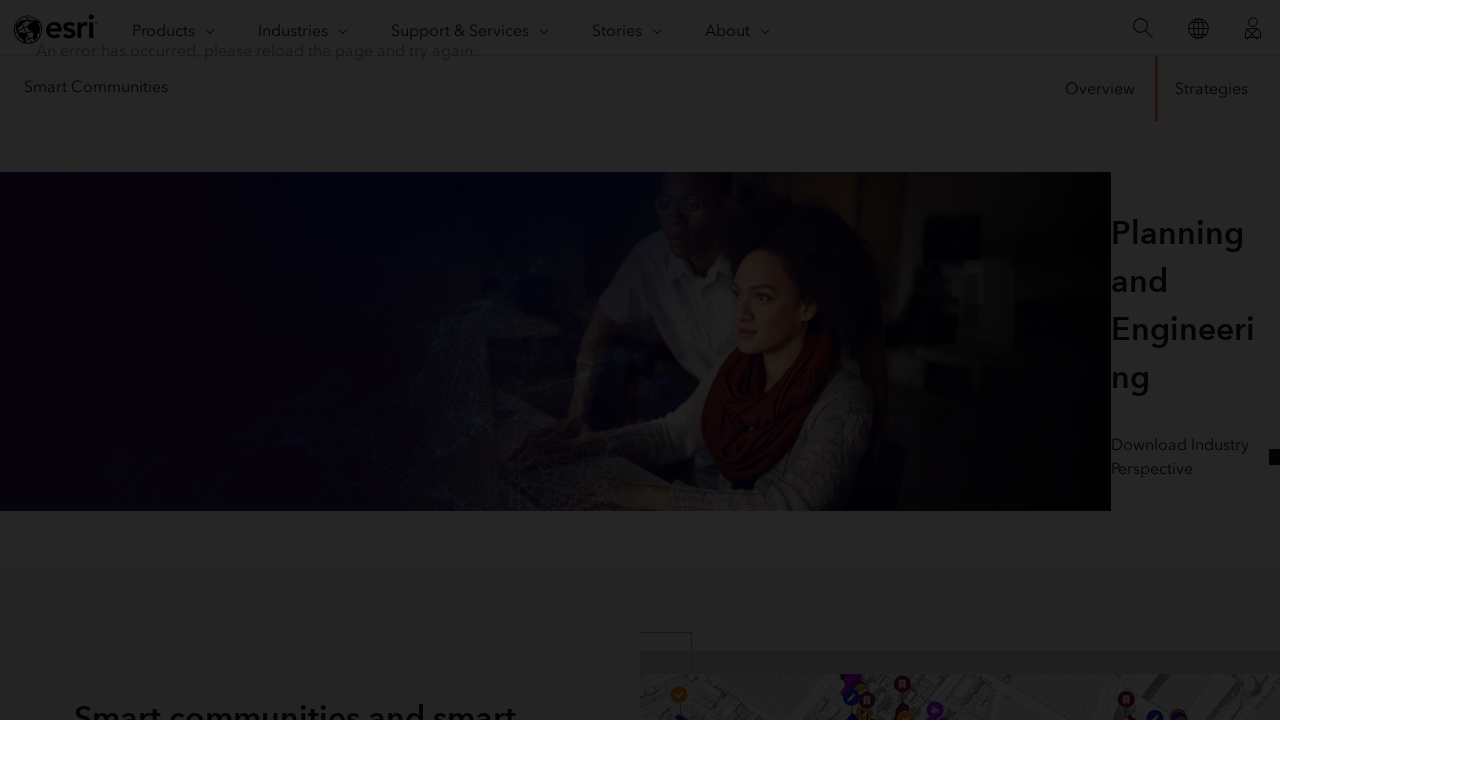

--- FILE ---
content_type: text/html;charset=utf-8
request_url: https://www.esri.com/en-us/smart-communities/strategies/planning-engineering
body_size: 25659
content:
<!DOCTYPE HTML>
<html lang="en-us" dir="ltr">

<head>
	<meta charset="UTF-8"/>
    <meta name="viewport" content="width=device-width, initial-scale=1"/>

	<title>Smart Communities Execute Planning &amp; Engineering | Build Smarter</title>

     
    
        <meta name="robots" content="index, follow"/>
     
	
    <meta name="description" content="Planning and engineering disciplines must balance the needs of people, infrastructure &amp; the environment. Smart communities can achieve balance when using GIS technology to model proposed development, support urban mobility and deliver intelligent designs."/>
	<meta name="template" content="esri-content-template"/>
	

	

	
<script defer="defer" type="text/javascript" src="/.rum/@adobe/helix-rum-js@%5E2/dist/rum-standalone.js"></script>
<link rel="canonical" href="https://www.esri.com/en-us/smart-communities/strategies/planning-engineering"/>


	



<link rel='preconnect' href='//webapps-cdn.esri.com' crossorigin/>
<link rel='preconnect' href='//js.arcgis.com' crossorigin/>
<link rel='preconnect' href='//assets.adobedtm.com'/>
<link rel='preconnect' href='//fast.fonts.net' crossorigin/>


<link rel="preload" as="style" href="https://fast.fonts.net/t/1.css?apiType=css&projectid=f9e335c8-e150-4885-976e-f4c392e562c4" crossorigin/>
<link rel="preload" as="style" href="https://webapps-cdn.esri.com/CDN/fonts/v1.4.2/fonts.css" crossorigin/>


<link rel='dns-prefetch' href='//pi.pardot.com' crossorigin/>
<link rel='dns-prefetch' href='//js-cdn.dynatrace.com' crossorigin/>
<link rel='dns-prefetch' href='//cdn.cookielaw.org' crossorigin/>
<link rel='dns-prefetch' href='//api.company-target.com' crossorigin/>
<link rel='dns-prefetch' href='//securetags.esri.com' crossorigin/>
<link rel='dns-prefetch' href='//environmentals.tt.omtrdc.net' crossorigin/>
<link rel='dns-prefetch' href='//geolocation.onetrust.com' crossorigin/>


<link rel="modulepreload" href="https://js.arcgis.com/calcite-components/1.8.0/calcite.esm.js" crossorigin/>
<link rel="stylesheet preload" as="style" href="https://js.arcgis.com/calcite-components/1.8.0/calcite.css" type="text/css" crossorigin/>
<link rel="stylesheet preload" as="style" href="https://webapps-cdn.esri.com/CDN/components/esri-ui/0.3.0/css/esri-ui.css" type="text/css"/>

<!-- Execute (runs the code) -->
<script type="module" src="https://js.arcgis.com/calcite-components/1.8.0/calcite.esm.js"></script>






<script type="text/javascript">
    window.gnav_jsonPath = "/content/experience-fragments/esri-sites/en-us/site-settings/global-navigation-config/2022-nav-config.25.json";
</script>
<script>
    window.gnav_mode = "";
    window.window.gnav_login = "";
    window.window.gnav_collapseMenus = ("" === "true");
</script>






<script src="https://geoip.esri.com/geoip.js"></script>







<style>
    :root {
        --secondarytheme-color: #FF7A59;

        --theme-color: #FF7A59;
        --theme-color10: #FF7A591A;
        --theme-color50: #FF7A5980;
        --theme-color-secondary: #FF7A59;
        --theme-color-secondary10: #FF7A591A;
        --theme-color-secondary50: #FF7A5980;

        --theme-color-dark: #FF7A59;
        --theme-color-dark10: #FF7A591A;
        --theme-color-dark50: #FF7A5980;
        --theme-color-secondary-dark: #0079c1;
        --theme-color-secondary-dark10: #0079c11A;
        --theme-color-secondary-dark50: #0079c180;
    }

    .calcite-mode-dark  {
        --theme-color: var(--theme-color-dark);
        --theme-color10: var(--theme-color-dark10);
        --theme-color50: var(--theme-color-dark50);
        --theme-color-secondary: var(--theme-color-secondary-dark);
        --theme-color-secondary10: var(--theme-color-secondary-dark10);
        --theme-color-secondary50: var(--theme-color-secondary-dark50);
    }

    .calcite-mode-light {
        --theme-color: #FF7A59;
        --theme-color10: #FF7A591A;
        --theme-color50: #FF7A5980;
        --theme-color-secondary: #FF7A59;
        --theme-color-secondary10: #FF7A591A;
        --theme-color-secondary50: #FF7A5980;
    }

    .theme-secondary {
        --theme-color: var(--theme-color-secondary);
        --theme-color10: var(--theme-color-secondary10);
        --theme-color50: var(--theme-color-secondary50);
    }

    .theme-secondary .calcite-mode-light {
        --theme-color: var(--theme-color-secondary);
        --theme-color10: var(--theme-color-secondary10);
        --theme-color50: var(--theme-color-secondary50);
    }
    .theme-secondary .calcite-mode-dark {
        --theme-color: var(--theme-color-secondary-dark);
        --theme-color10: var(--theme-color-secondary-dark10);
        --theme-color50: var(--theme-color-secondary-dark50);
    }
</style>







<link rel="apple-touch-icon-precomposed" sizes="180x180" href="https://www.esri.com/content/dam/esrisites/en-us/common/favicon/esri-favicon-light-180.png"/>
<link rel="icon" media="(prefers-color-scheme:dark)" type="image/png" sizes="32x32" href="https://www.esri.com/content/dam/esrisites/en-us/common/favicon/esri-favicon-dark-32.png"/>
<link rel="icon" media="(prefers-color-scheme:light)" type="image/png" sizes="32x32" href="https://www.esri.com/content/dam/esrisites/en-us/common/favicon/esri-favicon-light-32.png"/>
<link rel="icon" type="image/svg+xml" sizes="16x16 32x32 48x48 180x180" href="https://www.esri.com/content/dam/esrisites/en-us/common/favicon/esri-favicon.svg"/>



    <link rel="alternate" href="https://www.esri.com/en-us/smart-communities/strategies/planning-engineering" hreflang="en-us"/>

    <link rel="alternate" href="https://www.esri.com/fr-fr/smart-communities/strategies/planning-engineering" hreflang="fr-fr"/>

    <link rel="alternate" href="https://www.esri.com/zh-cn/smart-communities/strategies/planning-engineering" hreflang="zh-cn"/>

    <link rel="alternate" href="https://www.esri.com/ja-jp/smart-communities/strategies/planning-engineering" hreflang="ja-jp"/>

    <link rel="alternate" href="https://www.esri.com/es-es/smart-communities/strategies/planning-engineering" hreflang="es-es"/>

    <link rel="alternate" href="https://www.esri.com/ru-ru/smart-communities/strategies/planning-engineering" hreflang="ru-ru"/>

    <link rel="alternate" href="https://www.esri.com/de-de/smart-communities/strategies/planning-engineering" hreflang="de-de"/>

    <link rel="alternate" href="https://www.esri.com/ar-sa/smart-communities/strategies/planning-engineering" hreflang="ar-sa"/>

    <link rel="alternate" href="https://www.esri.com/it-it/smart-communities/strategies/planning-engineering" hreflang="it-it"/>

    <link rel="alternate" href="https://www.esri.com/ko-kr/smart-communities/strategies/planning-engineering" hreflang="ko-kr"/>

    <link rel="alternate" href="https://www.esri.com/pl-pl/smart-communities/strategies/planning-engineering" hreflang="pl-pl"/>

    <link rel="alternate" href="https://www.esri.com/pt-br/smart-communities/strategies/planning-engineering" hreflang="pt-br"/>

    <link rel="alternate" href="https://www.esri.com/en-us/smart-communities/strategies/planning-engineering" hreflang="x-default"/>





<meta name="twitter:card" content="summary_large_image"/>
<meta name="twitter:site" content="@Esri"/>
<meta name="twitter:title" content="Smart Communities Execute Planning &amp; Engineering | Build Smarter"/>
<meta property="twitter:url" content="https://www.esri.com/en-us/smart-communities/strategies/planning-engineering"/>
<meta name="twitter:description" content="Planning and engineering disciplines must balance the needs of people, infrastructure &amp; the environment. Smart communities can achieve balance when using GIS technology to model proposed development, support urban mobility and deliver intelligent designs."/>
<meta property="twitter:image" content="https://www.esri.com/content/dam/esrisites/en-us/media/social-media/social-sharing-image-default.jpg"/>


<meta property="fb:app_id" content="1703715456573377"/>
<meta property="og:title" content="Smart Communities Execute Planning &amp; Engineering | Build Smarter"/>
<meta property="og:url" content="https://www.esri.com/en-us/smart-communities/strategies/planning-engineering"/>
<meta property="og:description" content="Planning and engineering disciplines must balance the needs of people, infrastructure &amp; the environment. Smart communities can achieve balance when using GIS technology to model proposed development, support urban mobility and deliver intelligent designs."/>
<meta property="og:image" content="https://www.esri.com/content/dam/esrisites/en-us/media/social-media/social-sharing-image-default.jpg"/>
<meta property="og:type" content="website"/>

<meta name="last-modified" content="Fri, 25 Oct 2024 13:06:37 GMT"/>


<meta name="date-sort" content="Fri, 25 Oct 2024 13:06:37 GMT"/>
<meta name="created"/>













<!-- Sitelinks Search Box -->


<!-- breadcrumb -->
<script type="application/ld+json" id="breadcrumbs">
{
  "@context": "https://schema.org",
  "@type": "BreadcrumbList",
  "itemListElement":  [{"@type": "ListItem","position": 1,"name":"Smart Communities","item":"https://www.esri.com/en-us/smart-communities/overview"},{"@type": "ListItem","position": 2,"name":"Strategies","item":"https://www.esri.com/en-us/smart-communities/overview"},{"@type": "ListItem","position": 3,"name":"Planning and Engineering","item":"https://www.esri.com/en-us/smart-communities/strategies/planning-engineering"}]
 }
</script>
<meta name="format-detection" content="telephone=no"/>


















    
<script src="/etc.clientlibs/esri-sites/clientlibs/datalayer.js"></script>



<script>
    window.dataLayer = Object.assign({}, window.dataLayer, {
        pageTitle: "Planning And Engineering",
        pageName: "Smart Communities:Strategies:Planning And Engineering",
        pagePath: "/content/esri-sites/en-us/smart-communities/strategies/planning-engineering",
        pageType: "",
        pageSubType: "",
        metaOgTitle: "Smart Communities Execute Planning &amp; Engineering | Build Smarter",
        metaOgUrl: "https://www.esri.com/en-us/smart-communities/strategies/planning-engineering",
        metaOgDescription: "Planning and engineering disciplines must balance the needs of people, infrastructure &amp; the environment. Smart communities can achieve balance when using GIS technology to model proposed development, support urban mobility and deliver intelligent designs.",
        metaOgImage: "https://www.esri.com/content/dam/esrisites/en-us/media/social-media/social-sharing-image-default.jpg",
        datePublished: "",
        domain: window.location.host,
        environment: "crx3composite,nosamplecontent,publish,cloud-ready",
        hierarchy1: "Smart Communities",
        hierarchy2: "Strategies",
        hierarchy3: "",
        hierarchy4: "",
        locale: "en-us",
        resourceType: "esri-sites/components/pages/editablecontentpage",
        template: "/conf/esri-sites/settings/wcm/templates/esri-content-template",
        language: "en",
        countryCode: "us",
        tags: "adobe-analytics---only-for-sites:page-type/initiatives|page-sub-type/segments,forms:high-commitment-form/sales-contact-form",
    });
</script>




<script type="text/javascript">
    window.storeVariables = Object.assign({}, window.storeVariables, {
        eCommUrl : "https://www.esri.com/api/ecomm",
        lookupUrl : "https://ecomm-api.esri.com/lookup",
        accountsUrl : "https://www.esri.com/en-us/signin",
        checkoutUrl : "https://www.esri.com/checkout",
        cartUrl : "https://www.esri.com/en-us/store/cart",
        customerNumberUrl : "https://www.esri.com/en-us/store/customer-number",
    });
</script>


























<meta name="color theme" content="FF7A59"/>

<!-- /* Clientlibs */ -->

    
<link rel="stylesheet" href="/etc.clientlibs/esri-sites/clientlibs/components.css" type="text/css">




	
    
    

    

    


        <script type="text/javascript" src="//assets.adobedtm.com/launch-EN26af1ee4ef084984926fd80d1cb93835.min.js"></script>


    
    
    
    
    


	
	
</head>

<body class="editablecontentpage page basicpage" id="editablecontentpage-d629343c89" data-instant-intensity="viewport">

	

	

	
	
		




		
<link rel="stylesheet" href="https://webapps-cdn.esri.com/CDN/components/global-nav/css/gn.css"/>
<script src="https://webapps-cdn.esri.com/CDN/components/global-nav/js/gn.js"></script>
<header id="globalnav" aria-label="Main" class="calcite-mode-light"></header>
<main id="main-content">


<div class="aem-Grid aem-Grid--12 aem-Grid--default--12 ">
    
    <div class="local-navigation aem-GridColumn aem-GridColumn--default--12">



    <nav id="second-nav" domain="" navtype="existingNavigation" path="/content/esri-sites/en-us/smart-communities/overview"></nav>

</div>
<div class="hero-banner-global-v2 aem-GridColumn aem-GridColumn--default--12">

	<link rel="stylesheet" href="/etc.clientlibs/esri-sites/components/content/hero-banner-global-v2/clientlibs.css" type="text/css">

  <script src="/etc.clientlibs/esri-sites/components/content/hero-banner-global-v2/clientlibs.js"></script>








<div class="
	hbg-container
	hbg-container--large
	calcite-mode-dark
	has-background
	has-background--img
	
	has-background--cover
	
	" style="
	--bg-gradient-end: var(--bg-color);;
	--posX: center;
	--posY: center;
	">

	<div class="hbg-container hbg-container--large">
		
			
			<picture class="hbg-container--large--backgroundImage ">
				
				<img alt="," fetchpriority="low" loading="lazy" class="hbg-container--large--backgroundImage" src="/content/dam/esrisites/en-us/landing-pages/smart-communities/assets/2019/smart-communities-2019-planning-engineering.jpg"/>
			</picture>
			
		

		
		

		<div class="hbg-container--large--left">
			<div class="hbg-container--content--large calcite-animate" data-animation="calcite-animate__in-up">
				<div class="hbg-content">
					<div class="esriText esri-text">

    








<div class="esri-text-container">
	

	

	<h1 class="esri-text__title">Planning and Engineering</h1>

	

	
</div>
</div>

				</div>
				<div class="hbg-cta-buttons">
					





<!-- primary for video (if video then no other button)-->
  



<!-- primary for no video -->

		<a class="esri-ui-button
    esri-ui-button--neutral
    esri-ui-button--solid
    
    icon-end icon-file" href="https://www.esri.com/content/dam/esrisites/en-us/media/brochures/govtloop-planning-engineering-brochure.pdf" data-event="track-component" data-component-name="cta-buttons" data-link-type="document" data-component-link-type="button" data-component-link=" Download Industry Perspective" target="_blank" rel="noopener" aria-describedby="new-window"> Download Industry Perspective</a>

<!-- secondary -->
		

<!-- tertiary link -->
		



				</div>
			</div>
		</div>
		
	</div>
</div>
</div>
<div class="fifty-fifty-rt aem-GridColumn aem-GridColumn--default--12">
	
	
		<link rel="stylesheet" href="/etc.clientlibs/esri-sites/components/content/fifty-fifty-rt/clientlibs.css" type="text/css">

	

	

	

	
		<section class="fifty-fifty_container fifty-fifty_container--content-start calcite-mode-gray">
			<div class="fifty-fifty_content">
				<div class="fifty-fifty_content-container calcite-animate" data-animation="calcite-animate__in-up">
					
						<div class="calcite-animate" data-animation="calcite-animate__in-up">
							<h2 class="esri-text__title  tablet-padding-leader-1">
								Smart communities and smart cities build great things</h2>
							<div class="esri-text__description richtext-container">
								<p>We are faced with new opportunities to shape our communities. Today, planning and engineering disciplines must balance the needs of people, infrastructure, and the environment. Esri&#39;s GIS-based smart community information system allows governments to model the impacts of proposed development, adjust to shifting demographics and lifestyles, and account for changes in climate change and economic shifts. Smart prompts a community to learn and adapt through real-time data and deliver intelligent design of infrastructure, ultimately supporting urban mobility, resiliency, and sustainability.</p>
</div>
						</div>
						
					
					
				</div>
			</div>

			<div class="fifty-fifty_image">
				
					<picture>
						
						<img decoding="async" loading="lazy" alt width="1280" height="600" src="/content/dam/esrisites/en-us/landing-pages/smart-communities/assets/2019/city-planning-engineering.jpg" class="fifty-fifty_image--foreground" data-aem-asset-id="b481fd62-120c-4e62-9be7-abb3963d150a"/>
					</picture>

				
			</div>
		</section>
	

</div>
<div class="fifty-fifty-rt aem-GridColumn aem-GridColumn--default--12">
	
	
		
	

	

	

	
		<section class="fifty-fifty_container fifty-fifty_container--content-end calcite-mode-gray">
			<div class="fifty-fifty_content">
				<div class="fifty-fifty_content-container calcite-animate" data-animation="calcite-animate__in-up">
					
						<div class="calcite-animate" data-animation="calcite-animate__in-up">
							<h2 class="esri-text__title  tablet-padding-leader-1">
								Leverage a system for urban and community design</h2>
							<div class="esri-text__description richtext-container">
								<p>Smart communities and smart cities can achieve balance when they embrace GIS technology that</p>
<ul><li>Facilitates human-centered design.</li><li>Supports holistic 3D planning for real-world context.</li><li>Provides models, benchmarks, and analysis to support the establishment of resilient and sustainable communities.</li><li>Uses infrastructure as a sensor for constant feedback and improvement.</li><li>Improves urban mobility through multimodal navigation for all citizens.</li><li>Minimizes the impact of shocks and stresses and accelerates a community&#39;s response.</li></ul>
</div>
						</div>
						
					
					
				</div>
			</div>

			<div class="fifty-fifty_image">
				
					<picture>
						
						<img decoding="async" loading="lazy" alt width="1280" height="600" src="/content/dam/esrisites/en-us/landing-pages/smart-communities/assets/2019/planning-engineering-community-design.jpg" class="fifty-fifty_image--foreground" data-aem-asset-id="43653412-3862-4d6b-9e18-5cbbf8b97f1f"/>
					</picture>

				
			</div>
		</section>
	

</div>
<div class="cards-container-v3 aem-GridColumn aem-GridColumn--default--12">








	<link rel="stylesheet" href="/etc.clientlibs/esri-sites/components/layouts/cards-container-v3/clientlibs.css" type="text/css">
<script defer src="/etc.clientlibs/esri-sites/components/layouts/cards-container-v3/clientlibs.js"></script>



<div class="
    padding-leader-2
    padding-trailer-2
    calcite-mode-dark
    has-background
    has-background--color
    
    has-background--cover
    " style="--bg-color: #353535;  --bg-img: url(); --posX: left; --posY: top;  ;">


    
    
    <div class="grid-container hero-2">
    

    
    
        
        
        
        
        
        <div class="card-container-v3 card-container-v3--centered cardsPerRow-4 hero-2 centered" data-author-mode="false">
        
        
        
        
            
            <div class="container-v3 esri-text-container ">
                <h2 class="esri-text__title stylesystem ">Planning and engineering in action</h2>
                
                <p class="esri-text__description stylesystem">Explore success stories and best practices across the globe</p>
                
                
            </div>
            

            
            
            
            
            <ul class="no-list calcite-mode-dark relatedLinkMatrix card-container-v3 card-container-v3--centered cardsPerRow-4 hero-2 centered" data-author-mode="false">
            
            
            
                <!-- Start Component Parsys -->
                




    
    
    <li class="block">



	<link rel="stylesheet" href="/etc.clientlibs/esri-sites/components/content/cards-editorial/clientlibs.css" type="text/css">








<article class="esri-text--card calcite-animate cards-editorial calcite-mode-dark block-marginbottom small-card" calcite-animate='true' data-animation="calcite-animate__in-up">

	
		
			<div class="editorial-image">
				
					<picture>
						
						
						<img loading="lazy" alt width="596" height="335" src="/content/dam/esrisites/en-us/landing-pages/smart-communities/assets/2019/boston-massachusetts.jpg" decoding="async" data-aem-asset-id="0ee0a809-5d3e-4cba-be10-566f8e34be94"/>
					</picture>
				
				
				<div class="esri-text__category">
					Video
				</div>
			</div>
		
	
	

	<div class="editorial-content esri-text-container">
		
			<h3 class="esri-text__title">Boston, Massachusetts
			</h3>
			<p class="esri-text__subtitle">Planning &amp; development agency</p>
			<p class="esri-text__description">With massive spikes in population growth, the City of Boston needed to plan for the present day as well as prepare for the generations to come. Using ArcGIS Urban, the city was able to examine growth capacity indicators, like population, households, and jobs, in a real-world context to make smarter decisions for its future.</p>
		
	</div>

	<div class="editorial-card-cta">
		<div class="editorial-links">
			<div class="calcite-button-wrapper primaryurl" data-event="track-component" data-component-name="cards-editorial" data-component-link="Boston, Massachusetts - Watch video" data-custom-analytics="true" data-link-type="video" data-href="https://www.youtube.com/watch?v=Ha025XKSPdU?co3=true">
				<calcite-link href="https://www.youtube.com/watch?v=Ha025XKSPdU?co3=true" icon-end="play-f" data-modal="true">
					Watch video</calcite-link>
			</div>

			
		</div>
	</div>
</article>
</li>


    
    
    <li class="block">



	







<article class="esri-text--card calcite-animate cards-editorial calcite-mode-dark block-marginbottom small-card" calcite-animate='true' data-animation="calcite-animate__in-up">

	
	
		<div class="editorial-image">
			
				<picture>
					
					
					<img loading="lazy" alt width="596" height="335" src="/content/dam/distributor-share/esri-cis-ru/home/landing-pages/smart-communities/assets/2019/oshkosh-wisconsin.jpg" decoding="async" data-aem-asset-id="4061a5c7-0f47-4444-abe1-2e5c45f5f3ef"/>
				</picture>
			
			
			<div class="editorial-video-categoryText">
				<div class="esri-text__category dark">
					Video</div>
			</div>
			
		</div>
	

	<div class="editorial-content esri-text-container">
		
			<h3 class="esri-text__title">Oshkosh, Wisconsin
			</h3>
			<p class="esri-text__subtitle">Economic development services</p>
			<p class="esri-text__description">Seeing industrial businesses leave its community, the city decided to use GIS to develop a new plan. Imagine Oshkosh helped the city secure economic and investment opportunities for the future.</p>
		
	</div>

	<div class="editorial-card-cta">
		<div class="editorial-links">
			<div class="calcite-button-wrapper primaryurl" data-event="track-component" data-component-name="cards-editorial" data-component-link="Oshkosh, Wisconsin - Watch video" data-custom-analytics="true" data-link-type="video" data-href="https://www.youtube.com/watch?v=zboURzKdSco?co3=true">
				<calcite-link href="https://www.youtube.com/watch?v=zboURzKdSco?co3=true" icon-end="play-f" data-modal="true">
					Watch video</calcite-link>
			</div>

			
		</div>
	</div>
</article>
</li>



                <!-- End Component Parsys -->
            </ul>
            
            

            

            
            <div class="card-container-v3_i18n">
                <div class="card-container-v3_i18n-previous">Previous</div>
                <div class="card-container-v3_i18n-next">Next</div>
            </div>

            
            
                
                        <button class="paginate-container" aria-hidden='true' data-paginate="false">
                            <span>Show More</span> <calcite-icon icon="chevron-down"/>
                        </button>
						<calcite-pagination class="paginate-container" page-size="" start-item="1" total-items="" aria-hidden="true" data-paginate-calcite="false" scale="m" calcite-hydrated=""></calcite-pagination>
						<div data-paginate-calcite="false"></div>
                
            
            

            
            
        </div>
    </div>
</div>
</div>
<div class="calcite-container centered-text text-center aem-GridColumn aem-GridColumn--default--12">


<!-- <sly
	data-sly-use.clientLibDefer="com.adobe.cq.wcm.core.components.models.ClientLibraries">
	
</sly> -->


  <div class="
    has-background
    has-background--color
    
    has-background--cover
    
    leader-0 trailer-0 padding-leader-2 padding-trailer-0 " style="--bg-color: #ffffff;  --bg-img: url(); --posX: center; --posY: top;  ;">
    <div class="grid-container ">
      

    
    
    
    <div id="container-0f8fa0cc1f" class="cmp-container">
        
        <div class="columnsystem">
	<link rel="stylesheet" href="/etc.clientlibs/esri-sites/components/layouts/columnsystem/clientlibs.css" type="text/css">





<div class="column-14 tablet-column-10 phone-column-6 pre-5 post-5 tablet-pre-1 tablet-post-1 phone-pre-0 phone-post-0" data-aem-columnsys="column-14">
	
	

    
    
    
    <div id="container-7e7060db0d" class="cmp-container">
        
        <div class="esri-text">

    








<div class="esri-text-container">
	

	

	<h2 class="esri-text__title">ArcGIS advances smart communities</h2>

	

	<p class="esri-text__description ">Making data-driven decisions that improve quality of life is the goal of every smart community. ArcGIS capabilities and products make this possible.</p>
</div>
</div>

        
    </div>


	
</div>
</div>

        
    </div>


    </div>
  </div>


</div>
<div class="cards-container-v3 aem-GridColumn aem-GridColumn--default--12">








	


<div class="
    padding-leader-2
    padding-trailer-2
    calcite-mode-light
    has-background
    has-background--color
    
    has-background--cover
    " style="--bg-color: #ffffff;  --bg-img: url(); --posX: left; --posY: top;  ;">


    
    

    
    <div class="grid-container" id="capabilities">
    
    
        
        
        
        
        
        
        <div class="card-container-v3 card-container-v3--leftAligned cardsPerRow-3 leftAligned" data-author-mode="false">
        
        
        
            
            <div class="container-v3 esri-text-container ">
                <h2 class="esri-text__title stylesystem ">Capabilities</h2>
                
                <p class="esri-text__description stylesystem">Gain greater insights by visualizing and analyzing your community’s data. Collaborate and share via maps, apps, dashboards and reports.</p>
                
                <div class="ctacontainer">
                  
                      <div class="calcite-button-wrapper" data-event="track-component" data-component-name="Cards Container v3 - CTA" data-component-link="See all ArcGIS capabilities" data-component-link-type="text">
                          <calcite-button appearance="outline" color="blue" kind="brand" scale="m" href="https://www.esri.com/en-us/arcgis/about-arcgis/overview" alignment="center" width="auto" icon-end="arrowRight">See all ArcGIS capabilities
                          </calcite-button>
                      </div>

                  

              </div>
            </div>
            

            
            
            
            
            
            <ul class="no-list calcite-mode-light relatedLinkMatrix card-container-v3 card-container-v3--leftAligned cardsPerRow-3 leftAligned" data-author-mode="false">
            
            
                <!-- Start Component Parsys -->
                




    
    
    <li class="block">




	<link rel="stylesheet" href="/etc.clientlibs/esri-sites/components/content/cards-simple/clientlibs.css" type="text/css">



<article class="esri-text--card cards-simple calcite-animate activelink calcite-mode-light" aria-hidden='true' calcite-animate='true' data-animation="calcite-animate__in-up">
	
		<a href="https://www.esri.com/en-us/arcgis/products/spatial-analytics-data-science/overview" data-custom-analytics="true" data-event="track-component" data-component-name="cards-simple" data-component-link="Spatial analysis and data science" data-component-link-placement="par0_copy" data-component-link-type="full" data-link-type="internal">

	
	<div class="card-content esri-text-container card-border">
		<div class="esri-text__iconContainer">
			
			
			
			
				<span><svg id="icon-ui-svg" class="icon-ui-svg" xmlns="http://www.w3.org/2000/svg" viewBox="0 0 48 48"><path d="M8 18.9a2.897 2.897 0 0 0 2.392-4.534l6.762-6.148a2.817 2.817 0 0 0 3.137.365l7.758 11.286a2.903 2.903 0 1 0 4.42.629l6.569-5.376a2.945 2.945 0 1 0-.506-.62l-6.57 5.376a2.833 2.833 0 0 0-3.253-.461L20.951 8.13a2.895 2.895 0 1 0-4.343-.497l-6.762 6.148A2.872 2.872 0 0 0 8 13.1a2.9 2.9 0 0 0 0 5.8zm33-8a2.1 2.1 0 1 1-2.1 2.1 2.102 2.102 0 0 1 2.1-2.1zM32.1 22a2.1 2.1 0 1 1-2.1-2.1 2.102 2.102 0 0 1 2.1 2.1zM19 3.9A2.1 2.1 0 1 1 16.9 6 2.102 2.102 0 0 1 19 3.9zm-11 10A2.1 2.1 0 1 1 5.9 16 2.102 2.102 0 0 1 8 13.9zm28.74 14.2H12.26L3.834 43.9h41.332zm-18.935 4.8H24.1v4.2h-7.44zm-1.974 4.2H8.367l2.24-4.2h6.37zm24.802 0H33.17l-1.145-4.2h6.37zm-8.293 0H24.9v-4.2h6.295zm-7.44-5v-3.2h5.204l.872 3.2zm-.8 0h-6.076l.872-3.2H24.1zm0 5.8v5.2h-9.076l1.418-5.2zm.8 0h7.658l1.418 5.2H24.9zm8.487 0h7.673l2.773 5.2h-9.028zm4.58-5.8h-6.162l-.872-3.2h5.327zM12.74 28.9h5.327l-.872 3.2h-6.161zm-4.8 9h7.673l-1.418 5.2H5.167z" id="icon-ui-svg--base"/></svg></span>
			
		</div>

		<div class="text-container">
			<h3 class="card-title esri-text__title" data-link-type="internal">Spatial analysis and data science</h3>

			
		</div>

	</div>
	</a>
</article>
</li>


    
    
    <li class="block">




	


<article class="esri-text--card cards-simple calcite-animate activelink calcite-mode-light" aria-hidden='true' calcite-animate='true' data-animation="calcite-animate__in-up">
	
		<a href="https://www.esri.com/en-us/arcgis/products/arcgis-online/capabilities/make-maps" data-custom-analytics="true" data-event="track-component" data-component-name="cards-simple" data-component-link="Mapping and location enablement" data-component-link-placement="par1_copy" data-component-link-type="full" data-link-type="internal">

	
	<div class="card-content esri-text-container card-border">
		<div class="esri-text__iconContainer">
			
			
			
			
				<span><svg id="icon-ui-svg" class="icon-ui-svg" xmlns="http://www.w3.org/2000/svg" viewBox="0 0 48 48"><path d="M47.563 42.9H.437l8.966-25.8H11v.8H9.973l-8.41 24.2h17.043c.483-3.545 1.971-4.29 2.784-4.692a1.735 1.735 0 0 0 .33-.187c.005-.278-.384-.421-1.263-.619-.66-.148-1.282-.288-1.491-.784-.542-1.291.392-2.051 1.075-2.607.432-.352.84-.684.876-1.06a.734.734 0 0 0-.123-.472.214.214 0 0 0-.16-.082 1.737 1.737 0 0 0-.779.117 3.35 3.35 0 0 1-1.006.178 1.212 1.212 0 0 1-.93-.318 1.327 1.327 0 0 1-.174-1.106 2.416 2.416 0 0 0-.032-1.055c-.048-.149-.458-.334-.756-.469-.709-.32-1.78-.804-1.472-2.042a2.202 2.202 0 0 1 1.922-1.455 2.566 2.566 0 0 1 2.339 1.174c.047.08.19.323.895.323a1.492 1.492 0 0 0 1.337-1.224 1.272 1.272 0 0 1 1.305-1.15 1.898 1.898 0 0 1 1.022.337 1.17 1.17 0 0 0 .625.227c.424 0 .577-.194.859-.598a2.374 2.374 0 0 1 1.034-.947c.657-.275.643-.693.372-1.47l-.047-.191a1.673 1.673 0 0 1 1.102-1.65 1.237 1.237 0 0 0 .33-.21 2.798 2.798 0 0 1 .446-2.168H23v-.8h8v.8a1.693 1.693 0 0 0-1.325.456 1.989 1.989 0 0 0-.302 1.59c.076.61-.423.87-.754 1.042-.425.22-.67.374-.673.856a1.74 1.74 0 0 1-.813 2.483 1.63 1.63 0 0 0-.688.666 1.721 1.721 0 0 1-1.515.94 1.917 1.917 0 0 1-1.033-.338 1.154 1.154 0 0 0-.614-.224.488.488 0 0 0-.507.383 2.25 2.25 0 0 1-2.135 1.99 1.688 1.688 0 0 1-1.583-.715 1.756 1.756 0 0 0-1.594-.784 1.39 1.39 0 0 0-1.221.908c-.115.477.229.694 1.043 1.062.506.23 1.03.466 1.188.95a3.105 3.105 0 0 1 .065 1.4 1.571 1.571 0 0 0-.019.481.89.89 0 0 0 .347.046 2.184 2.184 0 0 0 .744-.14 2.542 2.542 0 0 1 1.094-.152 1.013 1.013 0 0 1 .703.366 1.521 1.521 0 0 1 .305 1.06 2.562 2.562 0 0 1-1.168 1.606c-.735.599-1.137.972-.842 1.676.07.12.629.246.929.313.82.185 1.945.437 1.868 1.506-.032.441-.4.623-.755.798-.719.355-1.897.944-2.333 3.975h4.835l.233-.703c.247-.732 1.036-1.107 1.67-1.41.16-.075.376-.178.515-.263a7.4 7.4 0 0 0-.134-.077 2.448 2.448 0 0 1-1.46-2.227c-.014-.96.871-1.348 1.583-1.66.66-.29 1.06-.491 1.04-.847-.003-.032-.117-.137-.172-.187a1.05 1.05 0 0 1-.423-.724 1.595 1.595 0 0 1 .837-1.334c.35-.268.514-.416.499-.612l-.058-.751a1.306 1.306 0 0 1 1.101-1.261 2.94 2.94 0 0 1 1.396.107l.218.056-.184.778-.235-.06a2.181 2.181 0 0 0-1.037-.097.546.546 0 0 0-.46.416l.057.75a1.524 1.524 0 0 1-.81 1.31c-.366.28-.537.435-.526.658a.916.916 0 0 0 .165.174 1.073 1.073 0 0 1 .43.729c.056.938-.816 1.32-1.517 1.628-.69.303-1.11.516-1.104.916a1.646 1.646 0 0 0 1.058 1.544c.31.177.631.36.64.733.013.507-.515.758-1.075 1.025-.497.236-1.118.53-1.256.941l-.15.448h21.349l-3.815-10.954.756-.262zM33.1 32.948V13.152a1.127 1.127 0 0 1 .024-.126 1.122 1.122 0 0 1-.024-.128h.047C33.38 11.873 34.98 11.1 37 11.1s3.62.773 3.853 1.798h.047a1.122 1.122 0 0 1-.024.128 1.127 1.127 0 0 1 .024.126v19.796c0 1.141-1.677 2.002-3.9 2.002s-3.9-.86-3.9-2.002zm.835-19.923c.173.485 1.3 1.075 3.065 1.075s2.892-.59 3.065-1.075C39.892 12.527 38.743 11.9 37 11.9s-2.892.627-3.065 1.125zM33.9 32.948c0 .502 1.18 1.202 3.1 1.202s3.1-.7 3.1-1.202v-18.82a5.692 5.692 0 0 1-3.1.772 5.692 5.692 0 0 1-3.1-.771zM11 30.55c2.223 0 3.9.879 3.9 2.043v5.314c0 1.164-1.677 2.043-3.9 2.043s-3.9-.879-3.9-2.043v-5.314c0-1.164 1.677-2.043 3.9-2.043zm3.1 3.3a5.602 5.602 0 0 1-3.1.787 5.602 5.602 0 0 1-3.1-.788v4.058c0 .587 1.326 1.243 3.1 1.243s3.1-.656 3.1-1.243zm-3.1-2.5c-1.774 0-3.1.656-3.1 1.243s1.326 1.244 3.1 1.244 3.1-.657 3.1-1.244-1.326-1.243-3.1-1.243zm2.1-10.388V7.137C13.1 5.995 14.813 5.1 17 5.1s3.9.895 3.9 2.037v13.825c0 1.133-1.677 1.988-3.9 1.988s-3.9-.855-3.9-1.988zm.8-13.825c0 .473 1.16.963 3.1.963s3.1-.49 3.1-.963c0-.504-1.207-1.237-3.1-1.237s-3.1.733-3.1 1.237zm0 13.825c0 .496 1.18 1.188 3.1 1.188s3.1-.692 3.1-1.188V8.286A6.403 6.403 0 0 1 17 8.9a6.403 6.403 0 0 1-3.1-.614z" id="icon-ui-svg--base"/></svg></span>
			
		</div>

		<div class="text-container">
			<h3 class="card-title esri-text__title" data-link-type="internal">Mapping and location enablement</h3>

			
		</div>

	</div>
	</a>
</article>
</li>


    
    
    <li class="block">




	


<article class="esri-text--card cards-simple calcite-animate activelink calcite-mode-light" aria-hidden='true' calcite-animate='true' data-animation="calcite-animate__in-up">
	
		<a href="https://www.esri.com/en-us/arcgis/products/real-time/overview" data-custom-analytics="true" data-event="track-component" data-component-name="cards-simple" data-component-link="Real-time visualization and analytics" data-component-link-placement="par2_copy" data-component-link-type="full" data-link-type="internal">

	
	<div class="card-content esri-text-container card-border">
		<div class="esri-text__iconContainer">
			
			
			
			
				<span><svg id="icon-ui-svg" class="icon-ui-svg" xmlns="http://www.w3.org/2000/svg" viewBox="0 0 48 48"><path d="M46.775 32.44l-8.79-5.275-.654.54 3.19 1.914-4.887 2.932-5.394-3.237 2.108-1.265a2.477 2.477 0 0 1-.279-.766l-2.607 1.564-4.716-2.83L29 23.464v-1.691l-4.194-2.517a1.612 1.612 0 0 0-1.661-.001L19 21.74V21h-1v.935l-.191.005-.547.837.006.004c-6.035 3.62-14.343 8.605-16.106 9.667a.643.643 0 0 0-.002 1.106l21.985 13.19a1.611 1.611 0 0 0 1.661 0l6.512-3.907.045-.027.158-.096.09-.053 15.164-9.1a.656.656 0 0 0 0-1.122zm-5.477-2.355l.025.015h-.05zm-1.358.815h2.716l2 1.2H37.94zm-3.279 3.2h-2.054l1.027-.616zm-7.199-4.32l5.395 3.237-1.804 1.083H33v.032l-2.86 1.716-5.394-3.237zM13.08 33.017l5.395-3.237 4.716 2.83-5.394 3.238zm.25 1.083h-2.054l1.027-.616zm10.639-1.023l5.394 3.237-5.394 3.237-5.394-3.237zm4.716-3.763l-4.716 2.83-4.717-2.83 4.717-2.83zm-5.128-9.373a.812.812 0 0 1 .837 0l4.46 2.677-4.885 2.933-4.881-2.93 4.469-2.68zm-5.247 3.147l4.881 2.929-4.716 2.83-4.882-2.93c1.643-.985 3.26-1.954 4.717-2.83zm-5.494 3.296l4.881 2.93-5.394 3.237-4.882-2.93 5.395-3.237zM1.794 33.001l4.85-2.913 4.882 2.93-4.852 2.911zm8.15 1.899h4.719l2 1.2h-8.72zm-1.652 2h7.751l-2 1.2h-3.75zm3.876 2.326l-.543-.326h1.086zm.777.466l4.852-2.911 5.395 3.237-4.852 2.911zm11.45 6.366a.812.812 0 0 1-.838.001l-4.44-2.663 4.852-2.912 4.857 2.915zm5.208-3.126l-4.857-2.914L30 36.865v.035h.339l4.658 2.796zm6.172-3.703l-.55-.33h1.098zm1.881-1.129h-3.763l-2-1.2h7.763zm-6.381-2l2-1.2h4.719l2 1.2zm9.994-.168l-1.72-1.032h3.44zm3.053-1.832h-6.106l-1.805-1.083.196-.117h9.381l.167.1zM4.1 14.165V0h.8v13.1H19v.8H4.765l-.32.49zM12.9 1.1h-2.8v10.8h2.8zm-.8 10h-1.2V1.9h1.2zm4.8-4h-2.8v4.8h2.8zm-.8 4h-1.2V7.9h1.2zm-7.2-6H6.1v6.8h2.8zm-.8 6H6.9V5.9h1.2zm5.743 9.44l.548-.836.855.559-.548.837zM5.3 14.95l.547-.837.855.559-.547.837zm6.835 4.472l.548-.837.855.56-.548.836zm3.418 2.237l.548-.837.855.559-.548.837zm-5.126-3.355l.548-.837.854.56-.548.836zm-1.71-1.118l.549-.837.854.56-.548.836zm-1.708-1.118l.548-.837.854.559-.548.837zM18 19h1v1h-1zm1-1h-1v-1h1zm0-2h-1v-1h1zm19 3.9h-4v-.8h4zm4-3h-8v-.8h8zm-7.9 10.748l4.544-3.748H46.9V12.1H31.1v11.8h3zM31.9 23.1V12.9h14.2v10.2h-7.744L34.9 25.951v-2.85z" id="icon-ui-svg--base"/></svg></span>
			
		</div>

		<div class="text-container">
			<h3 class="card-title esri-text__title" data-link-type="internal">Real-time visualization and analytics</h3>

			
		</div>

	</div>
	</a>
</article>
</li>


    
    
    <li class="block">




	


<article class="esri-text--card cards-simple calcite-animate activelink calcite-mode-light" aria-hidden='true' calcite-animate='true' data-animation="calcite-animate__in-up">
	
		<a href="https://www.esri.com/en-us/arcgis/3d-gis/overview" data-custom-analytics="true" data-event="track-component" data-component-name="cards-simple" data-component-link="3D visualization and analytics" data-component-link-placement="par3_copy" data-component-link-type="full" data-link-type="internal">

	
	<div class="card-content esri-text-container card-border">
		<div class="esri-text__iconContainer">
			
			
			
			
				<span><svg id="icon-ui-svg" class="icon-ui-svg" xmlns="http://www.w3.org/2000/svg" viewBox="0 0 48 48"><path d="M38.945 27.708l-.777.467 2.41 1.446-4.881 2.93-2.41-1.447-.778.467 2.41 1.446-4.716 2.83-2.41-1.446-.778.467 2.41 1.446-5.394 3.237-5.394-3.237 2.354-1.412-.777-.467-2.354 1.413-4.717-2.83 2.354-1.413-.777-.467-2.354 1.413-4.887-2.932 2.354-1.413-.777-.466-7.831 4.699a.656.656 0 0 0 0 1.122l15.24 9.146.093.055 6.639 3.984a1.633 1.633 0 0 0 1.66-.002l21.982-13.19a.646.646 0 0 0 0-1.106c-1.031-.621-4.238-2.546-7.894-4.74zm-3.248 5.776l1.027.616H34.67zM19.725 37.9l2 1.2h-7.73l2-1.2zm-1.865-1.12l.532.32h-1.064zM1.845 33l4.857-2.915 4.887 2.932-4.858 2.915zm5.664 3.399l4.857-2.915 4.717 2.83-4.858 2.915zm7.834 4.701l-.5-.3-1.5-.9h9.714l.197.118L21.45 41.1zm2.516 1.51l-1.183-.71h3.441l-1.72 1.032zm6.586 3.448a.827.827 0 0 1-.837.002L19.174 43.4l4.857-2.915 4.851 2.912zm5.215-3.129l-4.852-2.911 5.395-3.237 4.852 2.911zm6.172-3.703l-.543-.326h1.086zm1.876-1.126h-3.752l-2-1.2h7.752zm-6.371-2l2-1.2h4.72l2 1.2zm9.99-.17l-4.853-2.913 4.882-2.929 4.85 2.913zM17.9 20.1V22h-.8v-1.1h-3v-3h-2.2V22h-.8v-4.9h1v-3.222L11.015 11.9H8.9v1.2H10v.8H8.9v1.2H10v.8H8.9V20h-.8v-8.9h3.388l1.412 2.675V17.1h2v3zm28.876-.66L40.4 15.613 35.684 10.1h-2.018L30.5 6.934 18.958 18.477a2.506 2.506 0 0 1 .565.565l.914-.913a11.401 11.401 0 0 0 1.016.886 4.34 4.34 0 0 1 .586.61 3.07 3.07 0 0 0 2.561 1.372 4.99 4.99 0 0 0 .979-.105 3.193 3.193 0 0 0 2.285-1.953 2.985 2.985 0 0 1 2.362-1.876 5.63 5.63 0 0 1 1.163-.12 16.17 16.17 0 0 1 3.773.472c1.957.414 3.658.76 6.019-.419l2.195 1.326a9.386 9.386 0 0 1-7.042 2.747l-.615-.002c-4.9 0-5.648 2.24-6.248 4.04-.417 1.249-.693 2.074-2.198 2.074-.167 0-.334-.007-.496-.014-.164-.006-.323-.012-.54-.012a12.467 12.467 0 0 1-6.499-1.359 5.348 5.348 0 0 0-2.617-.755 85.643 85.643 0 0 1-2.294.124l-1.133-.003a23.04 23.04 0 0 0-3.027.163l-8.873-5.324L6 17.472v-.93c-2.292 1.375-4.11 2.466-4.838 2.906a.643.643 0 0 0-.002 1.106l21.984 13.19a1.633 1.633 0 0 0 1.66.002L46.775 20.56a.656.656 0 0 0 0-1.122zM30.5 8.065l2.834 2.834h1.982l1.744 2.039-.686.034a51.8 51.8 0 0 1-1.321.015c-1.48 0-1.686-.13-1.867-.243-.324-.205-.637-.34-1.969-.34a6.343 6.343 0 0 0-2.333.512 3.115 3.115 0 0 1-.91.255 3 3 0 0 1-1.027-.159l-1.02-.374zm4.827 8.567a17.252 17.252 0 0 0-3.946-.49 6.274 6.274 0 0 0-1.312.136 3.715 3.715 0 0 0-2.906 2.275c-.417.757-.746 1.355-1.742 1.554a2.378 2.378 0 0 1-2.772-1 4.966 4.966 0 0 0-.701-.722 10.5 10.5 0 0 1-.945-.824l4.3-4.3 1.369.502a3.745 3.745 0 0 0 1.303.208 3.533 3.533 0 0 0 1.19-.306 5.595 5.595 0 0 1 2.052-.46c1.2 0 1.374.11 1.542.215.352.222.701.367 2.294.367.282 0 1.071-.004 1.358-.016l1.306-.065 2.118 2.477.521.314a7.524 7.524 0 0 1-5.029.135zM24.392 33.06a.825.825 0 0 1-.836-.001L11.82 26.017c.55-.036 1.166-.055 1.874-.055l1.148.003c.781-.03 1.664-.085 2.074-.11l.205-.014a4.595 4.595 0 0 1 2.26.671c1.223.61 2.897 1.443 6.922 1.443.14 0 .29.006.442.012.172.007.35.014.528.014 2.082 0 2.526-1.332 2.956-2.62.574-1.718 1.166-3.494 5.49-3.494l.68.001a10.065 10.065 0 0 0 7.678-3.123L46.155 20zm-1.56-20.012a20.471 20.471 0 0 0-5.552 1.18 7.176 7.176 0 0 1-2.28.585V14a6.273 6.273 0 0 0 1.952-.501 23.146 23.146 0 0 1 6.75-1.321zm-8.794-1.668l.627-.613a2.073 2.073 0 0 0 .828.202 13.506 13.506 0 0 0 5.026-1.246 17.798 17.798 0 0 1 3.529-1.11l.67.67.565-.566-4.78-4.78-6.861 6.722zm6.46-6.318l2.877 2.879a21.132 21.132 0 0 0-3.15 1.038 12.704 12.704 0 0 1-4.732 1.19 1.174 1.174 0 0 1-.187-.03z" id="icon-ui-svg--base"/></svg></span>
			
		</div>

		<div class="text-container">
			<h3 class="card-title esri-text__title" data-link-type="internal">3D visualization and analytics</h3>

			
		</div>

	</div>
	</a>
</article>
</li>


    
    
    <li class="block">




	


<article class="esri-text--card cards-simple calcite-animate activelink calcite-mode-light" aria-hidden='true' calcite-animate='true' data-animation="calcite-animate__in-up">
	
		<a href="https://www.esri.com/en-us/arcgis/products/imagery-remote-sensing/overview" data-custom-analytics="true" data-event="track-component" data-component-name="cards-simple" data-component-link="Imagery and remote sensing " data-component-link-placement="par4_copy" data-component-link-type="full" data-link-type="internal">

	
	<div class="card-content esri-text-container card-border">
		<div class="esri-text__iconContainer">
			
			
			
			
				<span><svg id="icon-ui-svg" class="icon-ui-svg" xmlns="http://www.w3.org/2000/svg" viewBox="0 0 48 48"><path d="M7.62 6.263l-.778-.628.628-.778.779.628zM6.693 4.23L5.914 3.6l-.628.778.778.628zm6.225 5.024l-.778-.628-.628.778.779.628zm4.82 5.175l.777.628.63-.778-.779-.629zm1.556 1.256l.778.628.628-.778-.778-.628zm-3.113-2.512l.779.628.627-.779-.778-.627zm-4.819-5.175l-.778-.628-.628.778.778.628zM9.805 6.741l-.778-.628-.628.778.778.628zm4.669 3.768l-.778-.628-.628.779.778.628zm.15 1.407l.778.628.628-.778-.778-.629zm-9.95-1.871l-.95.311.312.951.95-.311zm.624 1.9l-.95.312.311.95.95-.311zm-1.87-5.7l-.95.31.312.95.95-.31zm6.973 21.857l.408.774.88-.475-.048-.091.082-.075-.672-.741-.506.458-.263-.803-.95.312.293.895zm-.43-1.903l-.312-.95-.95.312.311.95zM6.231 14.796l-.311-.95-.95.312.311.95zm-2.18-6.651l-.95.311.311.95.95-.311zm1.542 7.913l.311.95.95-.311-.311-.95zm1.885 2.54l-.312-.951-.95.312.311.95zm1.868 5.7l-.311-.95-.95.312.311.95zm-1.246-3.8l-.311-.95-.95.31.31.952zm.623 1.9l-.311-.95-.95.312.31.95zM3.624 5.9H2.376A1.278 1.278 0 0 1 1.1 4.624V3.376A1.278 1.278 0 0 1 2.376 2.1h1.248A1.278 1.278 0 0 1 4.9 3.376v1.248A1.278 1.278 0 0 1 3.624 5.9zm-1.248-.8h1.248a.477.477 0 0 0 .476-.476V3.376a.477.477 0 0 0-.476-.476H2.376a.477.477 0 0 0-.476.476v1.248a.477.477 0 0 0 .476.476zM23.23 16.454l-.794.72.312.345q.126.18.296.398l.038-.03.024.028.371-.336-.001-.001.355-.28q-.162-.204-.277-.372zm3.316 3.78q-.37-.368-.71-.716l-.715.698c.229.235.47.478.719.726zm.72.71l-.698.715q.358.35.735.71l.69-.724q-.373-.356-.727-.702zm-3.55-2.23c.21.238.443.492.696.761l.728-.684a35.008 35.008 0 0 1-.675-.74zm5.828 5.737l.76.681.664-.747-.752-.676zm6.063 3.838q-.389-.305-.79-.628l-.627.778q.406.327.8.637zm-3.88-3.233l-.66.752.771.669.653-.758zm2.308 1.966q-.385-.317-.775-.647l-.646.764q.394.333.784.654zm2.042 2.312l-.278.365.023.017-.007.01.388.276.002-.003.429.301q.156-.222.29-.434l.246-.392-.766-.57zm-4.054 4.589l.693.72q.352-.338.693-.676l-.705-.71q-.334.333-.681.666zm2.632-2.733l.755.656c.223-.257.434-.509.63-.753l-.782-.624c-.188.235-.39.475-.603.721zm-1.283 1.391l.717.696q.346-.356.67-.706l-.735-.678q-.315.34-.652.688zm-7.808 7.02l-.742.604.627.779.749-.609zm2.927-2.465l-.725.624.649.76.731-.628zm-1.455 1.243l-.734.614.639.77.74-.619zm-2.956 2.422l-.103.08-.112-.075-.56.828.717.483.679-.533zm-7.437-4.37q.38.358.784.716l.664-.748q-.393-.348-.762-.696zm1.586 1.409q.397.335.816.672l.627-.78q-.41-.33-.8-.657zm4.774 2.373q-.434-.302-.849-.6l-.583.812q.42.302.86.609zm-3.127-1.047q.411.316.843.637l.596-.803q-.424-.314-.827-.626zm-3.29-4.18q-.368-.37-.715-.741l-.73.683q.359.384.739.764zm-1.404-1.506q-.34-.39-.66-.788l-.779.628q.332.41.684.817zm-1.289-1.6q-.307-.413-.597-.836l-.825.565q.301.44.62.868zm-1.163-1.694q-.273-.433-.534-.88l-.863.505q.27.462.552.909zm8.946-12.324l-.759.688.672.74.76-.688zM19.4 19.926l.672.741.76-.688-.673-.741zm-4.553 4.128l.672.74.759-.687-.672-.741zm1.518-1.376l.672.74.758-.687-.671-.741zm-3.123 4.18l-.672-.74-.759.688.672.74zm1.518-1.375l-.672-.741-.759.688.672.74zm3.122-4.181l.672.74.76-.687-.672-.741zm10.359-6.254l-.132-1.016.735-1.173.55.12.753-.128.618 1.394.018.267.67.878-.728 1.356-.558.123-.845-.305-.394-.982zm.698-.834l.053.404.598.464.341.851.27.098.303-.566-.503-.66-.03-.432-.292-.63-.305.051-.151-.033zm-19.189-.33l.03.044.284.088.362-.124c.336-.222 1.482-.878 2.007-1.176l-.67-.54c-.374.215-.87.5-1.261.732.293-.348.6-.685.915-1.011l-.62-.5a20.516 20.516 0 0 0-2.519 3.217l.333 1.016a19.973 19.973 0 0 1 1.14-1.746zM45.9 25.5a20.4 20.4 0 1 1-40.472-3.53l.564 1.72c-.056.597-.091 1.199-.091 1.81a19.57 19.57 0 0 0 25.706 18.613l-.06.012a2.799 2.799 0 0 1-.052-1.543l-.006-.004.428-.716a4.61 4.61 0 0 0 .71-1.664l.217-.742-.498-.858-.22-.914.18-.526-.013-.48-.415-.336-.17-.04a10.408 10.408 0 0 0-1.691-.329l.576.642-.72.64-.662-.748.607-.54a9.797 9.797 0 0 0-1.082.1c-.405.052-.93.117-1.653.191l-.094.01-1.485-.615-3.403-4.006V30.39l.056-.094a1.054 1.054 0 0 1 .574-.496c.122-.049.273-.11.57-.855l.078-.698.344-.86 1.526-2.158.12-.042a2.406 2.406 0 0 1 .938-.114 15.661 15.661 0 0 1 1.734-2.016l.145-.139.543-.579.032.03-.324-.83.005-.085a6.143 6.143 0 0 1 .165-1.63l.08-.292.718-.689.187.022a4.08 4.08 0 0 1 .59.11 1.064 1.064 0 0 0 .406.044 2.774 2.774 0 0 0-.152-.475l-.07-.156.539-1.325.093-.066a7.71 7.71 0 0 0 1.415-1.108 4.568 4.568 0 0 1 .747-.698l.22-.098-1.15-.969-.312-1.325.092-.143a4.814 4.814 0 0 0 .516-.924 5.297 5.297 0 0 1 .419-.82l.052-.089 1.645-.971.145.025c.166.03.924.21 1.537.357l.444.106.372-.573a19.484 19.484 0 0 0-7.833-3.49l.189.103-.42.708a5.584 5.584 0 0 1-.688.458 2.468 2.468 0 0 0-1.115 1.035l-.11.221h-2.524l-1.663 1.262-.51.133-.684-.18-.583-1.082 1.03-1.773 1.33-1.086.054-.08a19.456 19.456 0 0 0-3.822.758l.435.747-.505 1.358-1.478 2.021-.08.037-.696-.562.254-.116 1.32-1.805.306-.852-.325-.559a19.708 19.708 0 0 0-3.591 1.688l-.657-.53A20.359 20.359 0 0 1 45.9 25.5zM28.692 6.183A19.568 19.568 0 0 0 25.5 5.9c-.298 0-.589.031-.884.045l-.51.717-1.311 1.07-.684 1.212.21.388.145.038.226-.059 1.67-1.309h2.318a3.41 3.41 0 0 1 1.299-1.144 5.502 5.502 0 0 0 .532-.343zM44.473 30.33l-.24.142-.269-.181.135.312.056-.007.24.041c.027-.102.052-.205.078-.307zm.258-1.081a19.499 19.499 0 0 0-6.95-19l-.647.999-.997-.235c-.486-.116-1.067-.256-1.35-.318l-1.205.713a4.31 4.31 0 0 0-.314.624 4.893 4.893 0 0 1-.495.913l.174.739.94.79.276.088.115-.031.274-.504c-.012-.166-.018-.319-.026-.502l-.01-.251.275-.618.415-.146.385.209a.746.746 0 0 0 .24.029 1.529 1.529 0 0 1 1.18.479l.109.115v2.525l-2.04.183-.063-.015c-.314-.074-.86-.213-1.093-.272l-.319.098a3.544 3.544 0 0 0-.57.532 6.92 6.92 0 0 1-1.477 1.186l-.327.802a4.763 4.763 0 0 1 .146.497l.082.317-.332.569-.195.025a2.063 2.063 0 0 1-.947-.038c-.08-.02-.172-.043-.303-.065l-.308.362a5.316 5.316 0 0 0-.13 1.362l.239.6a4.53 4.53 0 0 0 .618.148l.588-.245c.147-.176.224-.268.265-.32a2.38 2.38 0 0 1 .296-.59l.064-.08 1.306-1.211.85-.294.69.218.41.299.349.108.146-.03.63-.727.295.205a3.81 3.81 0 0 1 1.79 2.172l.37.168.903-.655.456.62.621.403c.126-.002.165 0 .35.008l.266.041 1.007.452.349 1.296-.45.4-.393.35-.015.013-.335.12a4.458 4.458 0 0 1-.727.22l-.36.086-.091-.021a5.81 5.81 0 0 1-.63-.201 7.678 7.678 0 0 0-.422-.145l-1.117 1.016-2.71-1.242-.222-.531a1.173 1.173 0 0 1 .005-.251l-.532-.67-.143-.015a5.248 5.248 0 0 0-1.366-.023l-.551.033-1.57.473-.09-.044a5.025 5.025 0 0 1-.556-.3 25.19 25.19 0 0 0-.377-.184l-.025-.004-.633.688-.17-.158-.008.008a13.97 13.97 0 0 0-1.78 2.106l-.147.226-.267-.053a1.777 1.777 0 0 0-.674.017l-1.327 1.86-.275.717-.079.697c-.403 1.033-.695 1.22-1.034 1.359a.284.284 0 0 0-.131.08v.731l3.145 3.704 1.049.396c.667-.07 1.159-.13 1.542-.179a5.472 5.472 0 0 1 2.014-.026l-.018-.02q.351-.322.7-.648l.684.73-.21.194.086.02.417.14.772.623.028.996-.152.44.25.713.496.933-.307 1.05a5.24 5.24 0 0 1-.795 1.857l-.38.634a4.617 4.617 0 0 0 .09.945 19.674 19.674 0 0 0 11.873-12.443l-.053-.01-.165.019-.366-.117-.192-.294-.161-.343-.562-1.818-.29-.58-.605-1.362-.015-.06.998-.088.896 1.851.152.619.44.296zm-9.256-5.668l-.025.171c-.017.12-.023.16-.024.188l.021.045 1.846.846 1.12-.88.17.025a4.363 4.363 0 0 1 .791.234c.156.057.311.114.448.152L40 24.32a3.953 3.953 0 0 0 .638-.194l.258-.092.153-.144-.172-.7-.434-.183c-.204-.009-.203-.01-.331-.008l-.121.001-.195-.064-.916-.646-.637.462-1.09-.494-.097-.247a2.861 2.861 0 0 0-1.23-1.655l-.332.383-.612.13-.731-.249-.404-.295-.25-.07-.532.184-1.057 1.022a2.333 2.333 0 0 0-.18.332c-.015.14-.015.14-.487.707l-.153.113-.347.145 1.196-.418.607-.037a5.88 5.88 0 0 1 1.507.027l.471.052zm-.107-9.38l-.527.968.297.073 1.182-.107v-1.457a.835.835 0 0 0-.518-.13 1.528 1.528 0 0 1-.477-.073v.017c.01.214.016.385.033.59z" id="icon-ui-svg--base"/></svg></span>
			
		</div>

		<div class="text-container">
			<h3 class="card-title esri-text__title" data-link-type="internal">Imagery and remote sensing </h3>

			
		</div>

	</div>
	</a>
</article>
</li>



                <!-- End Component Parsys -->
            </ul>
            
            

            

            
            <div class="card-container-v3_i18n">
                <div class="card-container-v3_i18n-previous">Previous</div>
                <div class="card-container-v3_i18n-next">Next</div>
            </div>

            
            
                
                        <button class="paginate-container" aria-hidden='true' data-paginate="false">
                            <span>Show More</span> <calcite-icon icon="chevron-down"/>
                        </button>
						<calcite-pagination class="paginate-container" page-size="" start-item="1" total-items="" aria-hidden="true" data-paginate-calcite="false" scale="m" calcite-hydrated=""></calcite-pagination>
						<div data-paginate-calcite="false"></div>
                
            
            

            <div class="ctacontainer">
                
                    <div class="calcite-button-wrapper" data-event="track-component" data-component-name="Cards Container v3 - CTA" data-component-link="See all ArcGIS capabilities" data-component-link-type="text">
                        <calcite-button appearance="outline" color="blue" kind="brand" scale="m" href="https://www.esri.com/en-us/arcgis/about-arcgis/overview" alignment="center" width="auto" icon-end="arrowRight">See all ArcGIS capabilities
                        </calcite-button>
                    </div>

                

            </div>
            
        </div>
    </div>
</div>
</div>
<div class="calcite-container aem-GridColumn aem-GridColumn--default--12">


<!-- <sly
	data-sly-use.clientLibDefer="com.adobe.cq.wcm.core.components.models.ClientLibraries">
	
</sly> -->


  <div class="
    has-background
    has-background--
    
    has-background--cover
    
    leader-0 trailer-0 padding-leader-0 padding-trailer-2 " style=" --bg-img: url(); --posX: center; --posY: center;  ;">
    <div class="grid-container ">
      

    
    
    
    <div id="container-d2eb74e8b3" class="cmp-container">
        
        <div class="separator">
<hr class="separator full-width left-align"/></div>

        
    </div>


    </div>
  </div>


</div>
<div class="cards-container-v3 aem-GridColumn aem-GridColumn--default--12">








	


<div class="
    padding-leader-2
    padding-trailer-2
    calcite-mode-light
    has-background
    has-background--color
    
    has-background--cover
    " style="--bg-color: #ffffff;  --bg-img: url(); --posX: left; --posY: top;  ;">


    
    

    
    <div class="grid-container" id="products">
    
    
        
        
        
        
        
        
        <div class="card-container-v3 card-container-v3--leftAligned cardsPerRow-3 leftAligned" data-author-mode="false">
        
        
        
            
            <div class="container-v3 esri-text-container ">
                <h2 class="esri-text__title stylesystem ">Products</h2>
                
                <p class="esri-text__description stylesystem">Esri builds the leading mapping and spatial analytics software for desktop, software as a service (SaaS), and enterprise applications.</p>
                
                <div class="ctacontainer">
                  
                      <div class="calcite-button-wrapper" data-event="track-component" data-component-name="Cards Container v3 - CTA" data-component-link="See all ArcGIS products" data-component-link-type="text">
                          <calcite-button appearance="outline" color="blue" kind="brand" scale="m" href="https://www.esri.com/en-us/arcgis/products/index" alignment="center" width="auto" icon-end="arrowRight">See all ArcGIS products
                          </calcite-button>
                      </div>

                  

              </div>
            </div>
            

            
            
            
            
            
            <ul class="no-list calcite-mode-light relatedLinkMatrix card-container-v3 card-container-v3--leftAligned cardsPerRow-3 leftAligned" data-author-mode="false">
            
            
                <!-- Start Component Parsys -->
                




    
    
    <li class="block">




	


<article class="esri-text--card cards-simple calcite-animate activelink calcite-mode-light" aria-hidden='true' calcite-animate='true' data-animation="calcite-animate__in-up">
	
		<a href="https://www.esri.com/en-us/arcgis/products/arcgis-pro/overview" data-custom-analytics="true" data-event="track-component" data-component-name="cards-simple" data-component-link="ArcGIS Pro" data-component-link-placement="par0" data-component-link-type="full" data-link-type="internal">

	
	<div class="card-content esri-text-container card-border">
		<div class="esri-text__iconContainer">
			
			
				<img src="/content/dam/esrisites/en-us/common/icons/product-logos/ArcGIS-Pro.png" loading="lazy" decoding="async" height="48" width="48" class="nonResp svg " data-aem-asset-id="e49a51ca-a223-45c2-ad0b-3e1d62ab7a06" data-trackable="true" onload="if (typeof(assetAnalytics) != 'undefined'){assetAnalytics.core.assetLoaded(this)}" alt/>
			
			
			
		</div>

		<div class="text-container">
			<h3 class="card-title esri-text__title" data-link-type="internal">ArcGIS Pro</h3>

			
				<div class="card-text esri-text__description">Next generation desktop GIS</div>
			
		</div>

	</div>
	</a>
</article>
</li>


    
    
    <li class="block">




	


<article class="esri-text--card cards-simple calcite-animate activelink calcite-mode-light" aria-hidden='true' calcite-animate='true' data-animation="calcite-animate__in-up">
	
		<a href="https://www.esri.com/en-us/landing-page/product/2018/arcgis-urban" data-custom-analytics="true" data-event="track-component" data-component-name="cards-simple" data-component-link="ArcGIS Urban" data-component-link-placement="par1" data-component-link-type="full" data-link-type="internal">

	
	<div class="card-content esri-text-container card-border">
		<div class="esri-text__iconContainer">
			
			
				<img src="/content/dam/esrisites/en-us/common/icons/product-logos/ArcGIS_Urban_220.png" loading="lazy" decoding="async" height="48" width="48" class="nonResp svg " data-aem-asset-id="5a9d9fdb-4a26-4bd6-b4e0-7fe8c3c54f12" data-trackable="true" onload="if (typeof(assetAnalytics) != 'undefined'){assetAnalytics.core.assetLoaded(this)}" alt/>
			
			
			
		</div>

		<div class="text-container">
			<h3 class="card-title esri-text__title" data-link-type="internal">ArcGIS Urban</h3>

			
				<div class="card-text esri-text__description">Foundational web-based planning tool</div>
			
		</div>

	</div>
	</a>
</article>
</li>


    
    
    <li class="block">




	


<article class="esri-text--card cards-simple calcite-animate activelink calcite-mode-light" aria-hidden='true' calcite-animate='true' data-animation="calcite-animate__in-up">
	
		<a href="https://www.esri.com/en-us/arcgis/products/arcgis-cityengine/overview" data-custom-analytics="true" data-event="track-component" data-component-name="cards-simple" data-component-link="ArcGIS CityEngine" data-component-link-placement="par2" data-component-link-type="full" data-link-type="internal">

	
	<div class="card-content esri-text-container card-border">
		<div class="esri-text__iconContainer">
			
				<img src="/content/dam/esrisites/en-us/common/icons/product-logos/CityEngine_220.png" loading="lazy" decoding="async" width="48" height="48" class="nonResp svg icon-true" data-theme="#0079c1" data-aem-asset-id="9bcb3abb-de67-4f8d-8c08-77266f8addac" data-trackable="true" onload="if (typeof(assetAnalytics) != 'undefined'){assetAnalytics.core.assetLoaded(this)}" alt/>
			
			
			
			
		</div>

		<div class="text-container">
			<h3 class="card-title esri-text__title" data-link-type="internal">ArcGIS CityEngine</h3>

			
				<div class="card-text esri-text__description">Advanced 3D design</div>
			
		</div>

	</div>
	</a>
</article>
</li>


    
    
    <li class="block">




	


<article class="esri-text--card cards-simple calcite-animate activelink calcite-mode-light" aria-hidden='true' calcite-animate='true' data-animation="calcite-animate__in-up">
	
		<a href="https://www.esri.com/en-us/arcgis/products/arcgis-image-server" data-custom-analytics="true" data-event="track-component" data-component-name="cards-simple" data-component-link="ArcGIS Image Server" data-component-link-placement="par3" data-component-link-type="full" data-link-type="internal">

	
	<div class="card-content esri-text-container card-border">
		<div class="esri-text__iconContainer">
			
			
			
				<span><svg id="icon-ui-svg" class="icon-ui-svg" xmlns="http://www.w3.org/2000/svg" viewBox="0 0 48 48"><path style="fill:#0079c1; stroke:#0079c1;"d="M17 8h-2V7h2zm-4-1h-2v1h2zm0 8h-2v1h2zM9 7H7v1h2zm8 8h-2v1h2zm-8 0H7v1h2zm4 9v-1h-2v1zm-4 0v-1H7v1zm8 0v-1h-2v1zm4 3.9H3.1v-7.566l.834-.834-.834-.834v-6.332l.834-.834-.834-.834V3.1h38.8v7.566l-.834.834.834.834v6.33l-.826.844.826.826V21h-.8v-.334l-.766-.766H4.666l-.766.766V27.1H21zM4.666 11.1h35.668l.766-.766V3.9H3.9v6.434zm0 8h35.688l.746-.763v-5.671l-.766-.766H4.666l-.766.766v5.668zm40.234 4v21.8H23.1V23.1zm-.8 16.366L39.466 44.1h2.868l1.766-1.766zm-20.2-9.932l5.634-5.634h-2.868L23.9 26.666zm6.2-5.068L24.466 30.1h2.868l2.766-2.766zM28.466 30.1H30.1v-1.634zm2.434 0h6.2v-6.2h-6.2zm-7 7h6.2v-6.2h-6.2zm7 0h6.2v-6.2h-6.2zm0 6.434l5.634-5.634h-2.868L30.9 40.666zm7-7l5.634-5.634h-2.868L37.9 33.666zm1.634-5.634H37.9v1.634zm-8.634 7v1.634l1.634-1.634zm.566 6.2h2.868l2.766-2.766v-2.868zm6.434-3.566l2.634-2.634H37.9zM35.466 44.1H37.1v-1.634zm2.434 0h.434l5.766-5.766V37.9h-2.434L37.9 41.666zm6.2-8.634L42.466 37.1H44.1zm0-4L38.466 37.1h2.868l2.766-2.766zm0-7.566h-6.2v6.2h6.2zm-20.2 0v1.634l1.634-1.634zm0 20.2h6.2v-6.2h-6.2zm20.2 0v-.634l-.634.634z" id="icon-ui-svg--base"/></svg></span>
			
			
		</div>

		<div class="text-container">
			<h3 class="card-title esri-text__title" data-link-type="internal">ArcGIS Image Server</h3>

			
				<div class="card-text esri-text__description">Process, analyze, and share imagery of all sizes</div>
			
		</div>

	</div>
	</a>
</article>
</li>


    
    
    <li class="block">




	


<article class="esri-text--card cards-simple calcite-animate activelink calcite-mode-light" aria-hidden='true' calcite-animate='true' data-animation="calcite-animate__in-up">
	
		<a href="https://www.esri.com/en-us/arcgis/products/arcgis-online/overview" data-custom-analytics="true" data-event="track-component" data-component-name="cards-simple" data-component-link="ArcGIS Online" data-component-link-placement="par4" data-component-link-type="full" data-link-type="internal">

	
	<div class="card-content esri-text-container card-border">
		<div class="esri-text__iconContainer">
			
			
				<img src="/content/dam/esrisites/en-us/common/icons/product-logos/ArcGISOnline.png" loading="lazy" decoding="async" height="48" width="48" class="nonResp svg " data-aem-asset-id="2d79c4a5-1ed0-42e5-93b4-46b7a6eddc5b" data-trackable="true" onload="if (typeof(assetAnalytics) != 'undefined'){assetAnalytics.core.assetLoaded(this)}" alt/>
			
			
			
		</div>

		<div class="text-container">
			<h3 class="card-title esri-text__title" data-link-type="internal">ArcGIS Online</h3>

			
				<div class="card-text esri-text__description">Software-as-a-service mapping and analysis</div>
			
		</div>

	</div>
	</a>
</article>
</li>


    
    
    <li class="block">




	


<article class="esri-text--card cards-simple calcite-animate activelink calcite-mode-light" aria-hidden='true' calcite-animate='true' data-animation="calcite-animate__in-up">
	
		<a href="https://www.esri.com/en-us/arcgis/products/operations-dashboard/overview" data-custom-analytics="true" data-event="track-component" data-component-name="cards-simple" data-component-link="Operations Dashboard for ArcGIS" data-component-link-placement="par5" data-component-link-type="full" data-link-type="internal">

	
	<div class="card-content esri-text-container card-border">
		<div class="esri-text__iconContainer">
			
			
				<img src="/content/dam/esrisites/en-us/common/icons/product-logos/arcgis-dashboards.png" loading="lazy" decoding="async" height="48" width="48" class="nonResp svg " data-aem-asset-id="efe8775e-fa2b-4aea-98c6-0ebc438e8fea" data-trackable="true" onload="if (typeof(assetAnalytics) != 'undefined'){assetAnalytics.core.assetLoaded(this)}" alt/>
			
			
			
		</div>

		<div class="text-container">
			<h3 class="card-title esri-text__title" data-link-type="internal">Operations Dashboard for ArcGIS</h3>

			
				<div class="card-text esri-text__description">Monitor key performance indicators in real time</div>
			
		</div>

	</div>
	</a>
</article>
</li>


    
    
    <li class="block">




	


<article class="esri-text--card cards-simple calcite-animate activelink calcite-mode-light" aria-hidden='true' calcite-animate='true' data-animation="calcite-animate__in-up">
	
		<a href="http://solutions.arcgis.com/" data-custom-analytics="true" data-event="track-component" data-component-name="cards-simple" data-component-link="ArcGIS Solutions" data-component-link-placement="par6" data-component-link-type="full" data-link-type="internal">

	
	<div class="card-content esri-text-container card-border">
		<div class="esri-text__iconContainer">
			
			
				<img src="/content/dam/esrisites/en-us/common/icons/product-logos/ArcGIS_Solutions_AEM_220.png" loading="lazy" decoding="async" height="48" width="48" class="nonResp svg " data-aem-asset-id="807e8361-8625-4340-b14c-4d59b783e38f" data-trackable="true" onload="if (typeof(assetAnalytics) != 'undefined'){assetAnalytics.core.assetLoaded(this)}" alt/>
			
			
			
		</div>

		<div class="text-container">
			<h3 class="card-title esri-text__title" data-link-type="internal">ArcGIS Solutions</h3>

			
				<div class="card-text esri-text__description">Address industry-specific challenges with hundreds of ready-to-use maps and apps</div>
			
		</div>

	</div>
	</a>
</article>
</li>


    
    
    <li class="block">




	


<article class="esri-text--card cards-simple calcite-animate activelink calcite-mode-light" aria-hidden='true' calcite-animate='true' data-animation="calcite-animate__in-up">
	
		<a href="https://www.esri.com/en-us/arcgis/products/arcgis-community-analyst/overview" data-custom-analytics="true" data-event="track-component" data-component-name="cards-simple" data-component-link="ArcGIS Community Analyst" data-component-link-placement="par7" data-component-link-type="full" data-link-type="internal">

	
	<div class="card-content esri-text-container card-border">
		<div class="esri-text__iconContainer">
			
			
			
				<span><svg xmlns="http://www.w3.org/2000/svg" id="icon-ui-svg" class="icon-ui-svg" viewBox="0 0 48 48"><path style="fill:#0079c1; stroke:#0079c1;"id="icon-ui-svg--base" d="M15 20.9h-2v-.8h2zm0 1.2h-2v.8h2zM32.1 26h.8v-6h-.8zm-2 0h.8v-6h-.8zm-12.2 3.5v1c0 .772-.628 1.4-1.4 1.4h-.6V34h-.8v-2.1h-.6c-.772 0-1.4-.628-1.4-1.4v-1c0-1.167.935-3.4 2.4-3.4s2.4 2.233 2.4 3.4m-.8 0c0-.955-.79-2.6-1.6-2.6s-1.6 1.645-1.6 2.6v1a.6.6 0 0 0 .6.6h2a.6.6 0 0 0 .6-.6zM15 18.1h-2v.8h2zm32.711 10.8L24.5 44.68 1.289 28.9 8.1 24.268V16.1h2v-2h6.8v7h2.2V10.334l2-2v-3L23.334 3.1H27.9v10h2v4h2.434l2-2H41.9v9.848zM24.5 43.711 46.289 28.9l-4.39-2.983V28.9H40v-.4q0-.196-.022-.4H41.1V15.9h-6.434l-2 2H27.9v10.2h5.122a4 4 0 0 0-.022.4v.4h-5.9v-3h-1.39a6 6 0 0 0-.343-.8H27.1v-8h2v-3.2h-2v-10h-3.434L21.9 5.666v3l-2 2V21.9h-3v3.2h2.733q-.203.391-.343.8h-1.787c-.4-.397-.872-.69-1.403-.82V14.9h-5.2v2h-2v10.2h3.733q-.203.391-.343.8H8.1v-2.664l-5.389 3.663zm10.4-19.155V20h-.8v5.358c.234-.309.502-.581.8-.8m-10 2.943v1c0 .772-.628 1.4-1.4 1.4h-.6V32h-.8v-2.1h-.6c-.772 0-1.4-.628-1.4-1.4v-1c0-1.167.935-3.4 2.4-3.4s2.4 2.233 2.4 3.4m-.8 0c0-.955-.79-2.6-1.6-2.6s-1.6 1.645-1.6 2.6v1a.6.6 0 0 0 .6.6h2a.6.6 0 0 0 .6-.6zm14.8 1v1c0 .772-.628 1.4-1.4 1.4h-.6V33h-.8v-2.1h-.6c-.772 0-1.4-.628-1.4-1.4v-1c0-1.167.935-3.4 2.4-3.4s2.4 2.233 2.4 3.4m-.8 0c0-.955-.79-2.6-1.6-2.6s-1.6 1.645-1.6 2.6v1a.6.6 0 0 0 .6.6h2a.6.6 0 0 0 .6-.6zM26 13.1h-2v.8h2zm0-4h-2v.8h2zm0 2h-2v.8h2zm0-4h-2v.8h2z"/></svg></span>
			
			
		</div>

		<div class="text-container">
			<h3 class="card-title esri-text__title" data-link-type="internal">ArcGIS Community Analyst</h3>

			
				<div class="card-text esri-text__description">Understand your community demographics</div>
			
		</div>

	</div>
	</a>
</article>
</li>


    
    
    <li class="block">




	


<article class="esri-text--card cards-simple calcite-animate activelink calcite-mode-light" aria-hidden='true' calcite-animate='true' data-animation="calcite-animate__in-up">
	
		<a href="https://www.esri.com/en-us/arcgis/products/arcgis-hub/overview" data-custom-analytics="true" data-event="track-component" data-component-name="cards-simple" data-component-link="ArcGIS Hub" data-component-link-placement="par8" data-component-link-type="full" data-link-type="internal">

	
	<div class="card-content esri-text-container card-border">
		<div class="esri-text__iconContainer">
			
			
				<img src="/content/dam/esrisites/en-us/common/icons/product-logos/ArcGIS-Hub.png" loading="lazy" decoding="async" height="48" width="48" class="nonResp svg " data-aem-asset-id="f4a498e5-c3e9-4e83-909e-8225c2648883" data-trackable="true" onload="if (typeof(assetAnalytics) != 'undefined'){assetAnalytics.core.assetLoaded(this)}" alt/>
			
			
			
		</div>

		<div class="text-container">
			<h3 class="card-title esri-text__title" data-link-type="internal">ArcGIS Hub</h3>

			
				<div class="card-text esri-text__description">Facilitate internal collaboration and data sharing around organizational initiatives</div>
			
		</div>

	</div>
	</a>
</article>
</li>



                <!-- End Component Parsys -->
            </ul>
            
            

            

            
            <div class="card-container-v3_i18n">
                <div class="card-container-v3_i18n-previous">Previous</div>
                <div class="card-container-v3_i18n-next">Next</div>
            </div>

            
            
                
                        <button class="paginate-container" aria-hidden='true' data-paginate="false">
                            <span>Show More</span> <calcite-icon icon="chevron-down"/>
                        </button>
						<calcite-pagination class="paginate-container" page-size="" start-item="1" total-items="" aria-hidden="true" data-paginate-calcite="false" scale="m" calcite-hydrated=""></calcite-pagination>
						<div data-paginate-calcite="false"></div>
                
            
            

            <div class="ctacontainer">
                
                    <div class="calcite-button-wrapper" data-event="track-component" data-component-name="Cards Container v3 - CTA" data-component-link="See all ArcGIS products" data-component-link-type="text">
                        <calcite-button appearance="outline" color="blue" kind="brand" scale="m" href="https://www.esri.com/en-us/arcgis/products/index" alignment="center" width="auto" icon-end="arrowRight">See all ArcGIS products
                        </calcite-button>
                    </div>

                

            </div>
            
        </div>
    </div>
</div>
</div>
<div class="calcite-container centered-text text-center aem-GridColumn aem-GridColumn--default--12">


<!-- <sly
	data-sly-use.clientLibDefer="com.adobe.cq.wcm.core.components.models.ClientLibraries">
	
</sly> -->


  <div class="
    has-background
    has-background--color
    
    has-background--cover
    
    leader-0 trailer-0 padding-leader-2 padding-trailer-0 " style="--bg-color: #f8f8f8;  --bg-img: url(); --posX: center; --posY: top;  ;">
    <div class="grid-container " id="partners">
      

    
    
    
    <div id="container-480fef395f" class="cmp-container">
        
        <div class="columnsystem">
	




<div class="column-14 tablet-column-10 phone-column-6 pre-5 post-5 tablet-pre-1 tablet-post-1 phone-pre-0 phone-post-0" data-aem-columnsys="column-14">
	
	

    
    
    
    <div id="container-1cd788a9b3" class="cmp-container">
        
        <div class="esri-text">

    








<div class="esri-text-container">
	

	

	<h2 class="esri-text__title">Our smart partner network</h2>

	

	<p class="esri-text__description ">Our ecosystem includes strategic alliances with companies that offer platforms to extend the power of GIS. This is amplified by data, hardware, and applications partners who offer focused solutions to meet the needs of all your departments and workflows. </p>
</div>
</div>

        
    </div>


	
</div>
</div>

        
    </div>


    </div>
  </div>


</div>
<div class="cards-container-v3 aem-GridColumn aem-GridColumn--default--12">








	


<div class="
    padding-leader-2
    padding-trailer-2
    calcite-mode-light
    has-background
    has-background--color
    
    has-background--cover
    " style="--bg-color: #f8f8f8;  --bg-img: url(); --posX: left; --posY: top;  ;">


    
    

    
    <div class="grid-container">
    
    
        
        
        
        
        
        
        <div class="card-container-v3 card-container-v3--centered cardsPerRow-3 centered" data-author-mode="false">
        
        
        
            
            
            

            
            
            
            
            
            <ul class="no-list calcite-mode-light relatedLinkMatrix card-container-v3 card-container-v3--centered cardsPerRow-3 centered" data-author-mode="false">
            
            
                <!-- Start Component Parsys -->
                




    
    
    <li class="block">




	


<article class="esri-text--card cards-simple calcite-animate activelink calcite-mode-light" aria-hidden='true' calcite-animate='true' data-animation="calcite-animate__in-up">
	
		<a href="https://www.esri.com/en-us/about/esri-partner-network/our-partners/global-alliances/microsoft-esri/overview" data-custom-analytics="true" data-event="track-component" data-component-name="cards-simple" data-component-link="Microsoft" data-component-link-placement="par0" data-component-link-type="full" data-link-type="internal">

	
	<div class="card-content esri-text-container card-border">
		<div class="esri-text__iconContainer">
			
			
				<img src="/content/dam/esrisites/en-us/events/sponsor-logos/Microsoft-logo-png-300x64.png" loading="lazy" decoding="async" height="48" width="48" class="nonResp svg " data-aem-asset-id="f748231a-e00e-4465-8d12-7264b62cbbdc" data-trackable="true" onload="if (typeof(assetAnalytics) != 'undefined'){assetAnalytics.core.assetLoaded(this)}" alt/>
			
			
			
		</div>

		<div class="text-container">
			<h3 class="card-title esri-text__title" data-link-type="internal">Microsoft</h3>

			
				<div class="card-text esri-text__description">Delivering ArcGIS on the Azure cloud</div>
			
		</div>

	</div>
	</a>
</article>
</li>


    
    
    <li class="block">




	


<article class="esri-text--card cards-simple calcite-animate activelink calcite-mode-light" aria-hidden='true' calcite-animate='true' data-animation="calcite-animate__in-up">
	
		<a href="https://www.esri.com/en-us/about/esri-partner-network/our-partners/global-alliances/autodesk-esri" data-custom-analytics="true" data-event="track-component" data-component-name="cards-simple" data-component-link="Autodesk" data-component-link-placement="par1" data-component-link-type="full" data-link-type="internal">

	
	<div class="card-content esri-text-container card-border">
		<div class="esri-text__iconContainer">
			
			
				<img src="/content/dam/esrisites/en-us/events/sponsor-logos/autodesk-logo-.png" loading="lazy" decoding="async" height="48" width="48" class="nonResp svg " data-aem-asset-id="6c239abe-c0aa-4c65-be27-ea93576043f3" data-trackable="true" onload="if (typeof(assetAnalytics) != 'undefined'){assetAnalytics.core.assetLoaded(this)}" alt/>
			
			
			
		</div>

		<div class="text-container">
			<h3 class="card-title esri-text__title" data-link-type="internal">Autodesk</h3>

			
				<div class="card-text esri-text__description">Make anything with The Science of Where</div>
			
		</div>

	</div>
	</a>
</article>
</li>


    
    
    <li class="block">




	


<article class="esri-text--card cards-simple calcite-animate activelink calcite-mode-light" aria-hidden='true' calcite-animate='true' data-animation="calcite-animate__in-up">
	
		<a href="https://partners.esri.com/PartnerDetail?id=a2T39000001Izs4EAC" data-custom-analytics="true" data-event="track-component" data-component-name="cards-simple" data-component-link="Houseal Lavigne" data-component-link-placement="par2" data-component-link-type="full" data-link-type="internal">

	
	<div class="card-content esri-text-container card-border">
		<div class="esri-text__iconContainer">
			
			
				<img src="/content/dam/esrisites/en-us/media/images/HLA%20Logo.png" loading="lazy" decoding="async" height="48" width="48" class="nonResp svg " data-aem-asset-id="37a1f403-37d9-4519-a158-7a5589cc060f" data-trackable="true" onload="if (typeof(assetAnalytics) != 'undefined'){assetAnalytics.core.assetLoaded(this)}" alt/>
			
			
			
		</div>

		<div class="text-container">
			<h3 class="card-title esri-text__title" data-link-type="internal">Houseal Lavigne</h3>

			
				<div class="card-text esri-text__description">Designing creative solutions for community planning and development</div>
			
		</div>

	</div>
	</a>
</article>
</li>



                <!-- End Component Parsys -->
            </ul>
            
            

            

            
            <div class="card-container-v3_i18n">
                <div class="card-container-v3_i18n-previous">Previous</div>
                <div class="card-container-v3_i18n-next">Next</div>
            </div>

            
            
                
                        <button class="paginate-container" aria-hidden='true' data-paginate="false">
                            <span>Show more</span> <calcite-icon icon="chevron-down"/>
                        </button>
						<calcite-pagination class="paginate-container" page-size="" start-item="1" total-items="" aria-hidden="true" data-paginate-calcite="false" scale="m" calcite-hydrated=""></calcite-pagination>
						<div data-paginate-calcite="false"></div>
                
            
            

            
            
        </div>
    </div>
</div>
</div>
<div class="experiencefragment aem-GridColumn aem-GridColumn--default--12">

    
    

    



<div class="xf-content-height">
    <div class="root responsivegrid">


<div class="aem-Grid aem-Grid--12 aem-Grid--default--12 ">
    
    <div class="calcite-container calcite-mode-dark calcite-theme-dark aem-GridColumn aem-GridColumn--default--12">


<!-- <sly
	data-sly-use.clientLibDefer="com.adobe.cq.wcm.core.components.models.ClientLibraries">
	
</sly> -->


  <div class="
    has-background
    has-background--
    
    
    
    leader-0 trailer-0 padding-leader-2 padding-trailer-0 text-center" style=" --bg-img: url(); --posX: center; --posY: center;  ;">
    <div class="grid-container ">
      

    
    
    
    <div id="container-7adeb1b90a" class="cmp-container">
        
        <div class="columnsystem">
	




<div class="column-16 phone-column-6 pre-4 post-4 phone-pre-0 phone-post-0" data-aem-columnsys="column-16">
	
	

    
    
    
    <div id="container-9c99108c68" class="cmp-container">
        
        <div class="esri-text">

    








<div class="esri-text-container">
	

	

	<h2 class="esri-text__title">Plan your smart strategy with Esri</h2>

	

	<p class="esri-text__description ">Smart is a journey—one based on incremental steps that deliver good government, build infrastructure for the future, and enhance the lives of citizens through a digital transformation. We would like to be part of your journey.</p>
</div>
</div>
<div class="separator">
<hr class="separator x-small center"/></div>
<div class="esri-title">
<div id="title-59b36aed6c" class="cmp-title">
    <h3 class="cmp-title__text">Contact us to start an envisioning session</h3>
</div>

    

</div>

        
    </div>


	
</div>
</div>
<div class="esri-one-form">


	

	<div id='one-form-e8dab0a8-f295-4fa4-88ff-dba2e17235af'></div>

	<script src='https://go.esri.com/dcjs/82202/1474/dc.js'></script>

	<script>
		document.body.addEventListener("one-form-loaded", function (e) {
			window.__formsLoaded = window.__formsLoaded || {};

			if (!window.__formsLoaded['one-form-e8dab0a8\u002Df295\u002D4fa4\u002D88ff\u002Ddba2e17235af']) {
				window.initOneForm('one-form-e8dab0a8\u002Df295\u002D4fa4\u002D88ff\u002Ddba2e17235af', {
					divId: 'one-form-e8dab0a8\u002Df295\u002D4fa4\u002D88ff\u002Ddba2e17235af',
					aemFieldServiceBasePath: "\/content\/experience\u002Dfragments\/esri\u002Dsites\/en\u002Dus\/site\u002Dsettings\/one\u002Dform\u002Dadmin\/master",
					aemEditMode: 'false',
					mode: "basic-progressive-form",
					formName: '1321149_MI Smart Communities: Smart Communities Relaunch \u002D (437730)',
					formOpensInAModal: '',
					modalTitle: '',
					formModalLookup: '1321149_MI Smart Communities: Smart Communities Relaunch \u002D (437730)',
					leftAligned: '',
					darkMode: 'true',
					transparentBackground: '',
					pardotHandler: 'https:\/\/go.esri.com\/l\/82202\/2022\u002D01\u002D04\/p13spf',
					organicSfId: '701f2000001C1OUAA0',
					isolation: '',
					disablePersonalization: '' === "true",
					inlineThankYouPage: '',
					thankYouFormType: 'high',
					thankYouBannerImage: '',
					thankYouAssetTitle: '',
					thankYouAssetType: 'Brochure',
					thankYouAssetPath: '',
					thankYouListName: '',
					thankYouHeader: '',
					thankYouMessage: '',
					mqlComment: 'Please review the \x27What Prompted Your Interest?\x27 field for follow up.',
					mqlBehavior: 'default',
					mqlFormHandler: '',
					gdprMode: '',
					showEventConsentCheckBoxes: '' === "true",
					marketingConsentRequired: '',
					marketingConsentRequiredMessage: '',
					customMarketingConsentLabel: '',
					customMarketingConsentRequiredMessage: '',
					customContactConsentLabel: '',
					customContactConsentRequiredMessage: '',
					thankyouPageUrl: '',
					thankyouPageParams: '',
					sendEmail: '' === "true",
					emailTo: '',
					emailCc: '',
					emailBcc: '',
					emailSubject: '',
					emailBody: '',
				});

				window.__formsLoaded['one-form-e8dab0a8\u002Df295\u002D4fa4\u002D88ff\u002Ddba2e17235af'] = true;
			}
		});
	</script>

	
		<link rel="stylesheet" href="https://webapps-cdn.esri.com/CDN/one-form/one-form.css"/>
		<script async src="https://webapps-cdn.esri.com/CDN/one-form/one-form.js"></script>
	

	

</div>

        
    </div>


    </div>
  </div>


</div>
<div class="cta-container aem-GridColumn aem-GridColumn--default--12">

	<script defer src="/etc.clientlibs/esri-sites/components/layouts/cta-container/clientlibs.js"></script>






	<div theme="dark" class="cta-questions dark-mode calcite-mode-dark" id="cta">
		
		
			<div class="grid-container ctaprimary">
				


	<link rel="stylesheet" href="/etc.clientlibs/esri-sites/components/content/calltoaction-primary/clientlibs.css" type="text/css">









<div class="grid-container cta-questions_primary-contact-questions block-group block-group-1-up tablet-block-group-1-up phone-block-group-1-up">
	
	<div class="block question large">
		
		<div class="svg-icon">
			<svg id="icon-ui-svg" class="icon-ui-svg" xmlns="http://www.w3.org/2000/svg" viewBox="0 0 48 48"><path d="M29 23.9H16v-.8h13zm0 4.2H16v.8h13zm-6 5h-7v.8h7zm11.1-10h4.8v4.8h-4.8zm.8 4h3.2v-3.2h-3.2zm4-10.2H16.1v-4.8h22.8zm-.8-4H16.9v3.2h21.2zm6.8-6.8v28.87c0 2.916-1.732 5.93-4.63 5.93H6.5a4.406 4.406 0 0 1-4.4-4.4V19.1h8v-13zm-38.4 34a3.603 3.603 0 0 0 3.6-3.6V19.9H2.9v16.6a3.603 3.603 0 0 0 3.6 3.6zM44.1 6.9H10.9v29.6a4.398 4.398 0 0 1-1.873 3.6h31.244c2.397 0 3.829-2.608 3.829-5.13z" id="icon-ui-svg--base"/></svg>
		</div>
		<h3 class="question-title">
			Join the state and local government community
		</h3>
		<p class="question-sub-title">Discover trends and best practices</p>

		
			<div class="calcite-button-wrapper" data-event="track-component" data-component-name="CTA Container" data-component-link="Join the state and local government community - Sign up" data-component-link-type="button">

				<calcite-button appearance="solid" color="blue" kind="brand" scale="m" href="https://www.esri.com/en-us/industries/government/state-local-government-news">Sign up
				</calcite-button>

			</div>

		
	</div>
	
</div>



			</div>
			
			
				<div class="grid-container ctasecondary">
					<div class="cta-questions_social">
						<div class="column-11 tablet-column-12 phone-column-6">
							<div class="cta-questions_block size-4">
								

	<link rel="stylesheet" href="/etc.clientlibs/esri-sites/components/content/calltoaction-secondary/clientlibs.css" type="text/css">







<div class="take-me-here">
	<h2 class="esri_text-title">Learn more about Esri</h2>
	<div class="tmh-block-group block-group block-group-3-up">
		<div class="tmh-block block">
			<div class="esri-text__iconContainer text-center">
				
					<a href="https://www.esri.com/en-us/arcgis/about-arcgis/overview" data-event="track-component" data-component-name="CTA Container" data-component-link="Learn more about Esri - About ArcGIS" data-component-link-placement="0" data-component-link-type="button">
						
						<span><svg id="icon-ui-svg" class="icon-ui-svg" xmlns="http://www.w3.org/2000/svg" viewBox="0 0 48 48"><path d="M6.596 13.162l.566-.566L4.465 9.9H5.7a1.2 1.2 0 0 0 1.2-1.2V6.3a1.2 1.2 0 0 0-1.2-1.2H1.3A1.2 1.2 0 0 0 .1 6.3v2.4a1.2 1.2 0 0 0 1.2 1.2h2.034zM.9 8.7V6.3a.4.4 0 0 1 .4-.4h4.4a.4.4 0 0 1 .4.4v2.4a.4.4 0 0 1-.4.4H1.3a.4.4 0 0 1-.4-.4zm22.4-3.8h1.8V8h.8V4.9h1.8a1.2 1.2 0 0 0 1.2-1.2V1.3A1.2 1.2 0 0 0 27.7.1h-4.4a1.2 1.2 0 0 0-1.2 1.2v2.4a1.2 1.2 0 0 0 1.2 1.2zm-.4-3.6a.4.4 0 0 1 .4-.4h4.4a.4.4 0 0 1 .4.4v2.4a.4.4 0 0 1-.4.4h-1.8V4h-.8v.1h-1.8a.4.4 0 0 1-.4-.4zm23.8 3.8h-4.4a1.2 1.2 0 0 0-1.2 1.2v2.4a1.2 1.2 0 0 0 1.2 1.2h1.235l-2.697 2.696.566.566L44.666 9.9H46.7a1.2 1.2 0 0 0 1.2-1.2V6.3a1.2 1.2 0 0 0-1.2-1.2zm.4 3.6a.4.4 0 0 1-.4.4h-4.4a.4.4 0 0 1-.4-.4V6.3a.4.4 0 0 1 .4-.4h4.4a.4.4 0 0 1 .4.4zm-1.2 20.366a9.797 9.797 0 0 1-5.47 8.763l-.359-.715a9.001 9.001 0 0 0 5.03-8.048 9.11 9.11 0 0 0-8.293-8.998l-.326-.034-.031-.325c-.492-5.096-4.824-8.793-10.301-8.793a10.082 10.082 0 0 0-9.184 5.104l-.164.309-.328-.122a6.147 6.147 0 0 0-2.149-.391 5.984 5.984 0 0 0-6.05 5.9c0 .19.011.38.03.566l.029.301-.282.11a7.903 7.903 0 0 0-2.25 13.53 8.358 8.358 0 0 0 5.298 1.893H13v.8h-1.9a9.162 9.162 0 0 1-5.807-2.077 8.7 8.7 0 0 1 2.192-14.778q-.01-.171-.01-.345a6.784 6.784 0 0 1 6.85-6.7 6.919 6.919 0 0 1 2.101.328 10.915 10.915 0 0 1 9.724-5.228c5.783 0 10.382 3.847 11.06 9.194a9.897 9.897 0 0 1 8.69 9.756zm-11.086 8.45l3.45 2.12L26.5 46.87l-11.764-7.233 3.45-2.121.418.681-2.34 1.44 3.07 1.888a16.083 16.083 0 0 1 3.03-1.516l.28.749a15.4 15.4 0 0 0-2.537 1.241L26.5 45.93l5.522-3.395-2.34-1.439.418-.681 2.686 1.65 2.55-1.567a18.77 18.77 0 0 0-3.226-.744l.106-.793a19.445 19.445 0 0 1 4.032.976l.488-.3-2.34-1.44zM14.736 27.363L26.5 34.597l11.764-7.234L26.5 20.13zm1.528 0l7.07-4.346a29.002 29.002 0 0 1 3.133 2.354.478.478 0 0 1 .164.399 4.292 4.292 0 0 1-.294 1.09 2.863 2.863 0 0 0-.224.835A1.665 1.665 0 0 0 27.009 29c.373.272.602.452.602.725a1.328 1.328 0 0 1-.273.692 2.615 2.615 0 0 0-.477 1.463 2.318 2.318 0 0 0 .521 1.234l-.882.542zm11.805 5.33a2.129 2.129 0 0 1-.408-.812 1.861 1.861 0 0 1 .36-1.048 2.054 2.054 0 0 0 .39-1.107 1.73 1.73 0 0 0-.93-1.372c-.353-.256-.568-.426-.568-.655a4.145 4.145 0 0 1 .178-.57 4.595 4.595 0 0 0 .34-1.36 1.267 1.267 0 0 0-.44-1.002 29.636 29.636 0 0 0-2.914-2.207l2.423-1.49 10.236 6.293zM24.275 25.5a.775.775 0 1 1-.775-.775.776.776 0 0 1 .775.775zM22.5 27.6a.9.9 0 1 0 .9.9.901.901 0 0 0-.9-.9zm-.1.9a.1.1 0 0 1 .2 0c0 .11-.2.11-.2 0zm9.1-.1a.9.9 0 1 0-.9-.9.901.901 0 0 0 .9.9zm0-1a.1.1 0 0 1 .1.1c0 .11-.2.11-.2 0a.1.1 0 0 1 .1-.1zm2.896 4.673l.001.001-10.236 6.294-5.367-3.3 2.559-1.573-.42-.682-2.903 1.785-1.766-1.086 2.34-1.439-.418-.681-3.45 2.12L26.5 40.746l11.764-7.234-3.45-2.12zM26.5 39.806l-1.575-.968 10.236-6.294 1.575.968z" id="icon-ui-svg--base"/></svg></span>
						<p class="esri_text-description">About ArcGIS</p>
					</a>
				
			</div>
		</div>

		<div class="tmh-block  block">
			<div class="esri-text__iconContainer text-center">
				
					<a href="https://www.esri.com/en-us/what-is-gis/overview" data-event="track-component" data-component-name="CTA Container" data-component-link="Learn more about Esri - About GIS" data-component-link-placement="0" data-component-link-type="button">
						
						<span><svg id="icon-ui-svg" class="icon-ui-svg" xmlns="http://www.w3.org/2000/svg" viewBox="0 0 48 48"><path d="M42.93 34.493a1.407 1.407 0 0 1-.686 1.205l-16.785 9.933a1.889 1.889 0 0 1-1.918 0L6.756 35.699a1.401 1.401 0 0 1 0-2.41l4.352-2.576.785.465-4.73 2.799a.601.601 0 0 0 .001 1.034l4.898 2.898a28.746 28.746 0 0 1 6.334-2.883l.943.558a28.703 28.703 0 0 0-6.494 2.788l11.103 6.57a1.08 1.08 0 0 0 1.104 0l9.578-5.668-5.643-3.291.789-.467 5.642 3.292 5.06-2.995a34.197 34.197 0 0 0-6.246-1.388l-2.154-.272 1.122-.664 1.132.143a34.613 34.613 0 0 1 7.065 1.637l.439-.26a.6.6 0 0 0 0-1.031l-4.73-2.8.786-.465 4.351 2.575a1.405 1.405 0 0 1 .687 1.205zm0-10a1.407 1.407 0 0 1-.686 1.205l-16.785 9.933a1.889 1.889 0 0 1-1.918 0L6.756 25.699a1.401 1.401 0 0 1 0-2.41l5.18-3.065.785.464-5.557 3.289a.601.601 0 0 0 0 1.034l2.076 1.228 6.477-3.778.788.467-6.476 3.778 10.723 6.345 18.34-10.698-2.813-1.664.785-.465 5.18 3.064a1.405 1.405 0 0 1 .686 1.205zm-.8 0a.6.6 0 0 0-.294-.515L39.88 22.82 21.54 33.517l2.408 1.424a1.08 1.08 0 0 0 1.104.001l16.784-9.932a.604.604 0 0 0 .294-.517zm-36.06-11a1.405 1.405 0 0 1 .686-1.205l16.785-9.932a1.89 1.89 0 0 1 1.918 0l16.784 9.932a1.4 1.4 0 0 1 0 2.41L25.46 24.631a1.889 1.889 0 0 1-1.918 0L6.756 14.699a1.41 1.41 0 0 1-.687-1.206zM19.814 5.49a50.784 50.784 0 0 1 5.337 3.885 1.83 1.83 0 0 1 .665 1.472 7.274 7.274 0 0 1-.572 2.175 5.718 5.718 0 0 0-.323 1.026c0 .517.637.891 1.312 1.289.831.488 1.774 1.043 1.774 2.087a2.587 2.587 0 0 1-1.052 1.782 2.56 2.56 0 0 0-1.056 1.8 4.565 4.565 0 0 0 .87 1.302c.107.132.22.279.332.421l14.734-8.72a.6.6 0 0 0 0-1.031L25.052 3.044v.001a1.09 1.09 0 0 0-1.105 0zM6.869 13.493a.606.606 0 0 0 .295.518l16.784 9.93a1.08 1.08 0 0 0 1.104.001l1.356-.802c-.088-.11-.178-.228-.262-.332-.607-.758-1.046-1.305-1.046-1.801a3.297 3.297 0 0 1 1.298-2.374c.435-.423.81-.788.81-1.21 0-.585-.67-.98-1.38-1.397-.8-.47-1.706-1.004-1.706-1.978a4.54 4.54 0 0 1 .372-1.303 6.997 6.997 0 0 0 .524-1.898 1.04 1.04 0 0 0-.38-.859 50.283 50.283 0 0 0-5.593-4.042l-11.881 7.03a.603.603 0 0 0-.295.517zM18.6 11.5a.9.9 0 1 1 .9.9.901.901 0 0 1-.9-.9zm.8 0c0 .11.2.11.2 0a.1.1 0 0 0-.2 0zm-2.03 4a1.13 1.13 0 1 1 1.13 1.142 1.138 1.138 0 0 1-1.13-1.142zm.8 0a.33.33 0 1 0 .33-.34.336.336 0 0 0-.33.34zm12.2-2a1.13 1.13 0 1 1 1.13 1.142 1.138 1.138 0 0 1-1.13-1.142zm.8 0a.33.33 0 1 0 .33-.34.336.336 0 0 0-.33.34z" id="icon-ui-svg--base"/></svg></span>
						<p class="esri_text-description">About GIS</p>
					</a>
				
			</div>
		</div>

		<div class="tmh-block block">
			<div class="esri-text__iconContainer text-center">
				
					<a href="https://www.esri.com/en-us/industries/government/overview" data-event="track-component" data-component-name="CTA Container" data-component-link="Learn more about Esri - About our work in government" data-component-link-placement="0" data-component-link-type="button">
						
						<span><svg id="icon-ui-svg" class="icon-ui-svg" xmlns="http://www.w3.org/2000/svg" viewBox="0 0 64 64">
  <defs>
    <style>
      .cls-1 {
        fill: #fff;
      }
    </style>
  </defs>
  <title>building-government-64</title>
  <g id="icon-ui-svg--base">
    <path class="cls-1" d="M57.41455,34.1001H46.8999V32a14.05448,14.05448,0,0,0-14-14.38147v-5.66c1.19116-1.45813,2.9079-.8136,4.89258-.05377,2.104.80419,4.49023,1.71777,6.04053-.61133l.06689-.10059V4.72852l-.63037.44482c-1.69189,1.19385-3.59619.55322-5.437-.06494-1.71118-.57489-3.47131-1.16052-4.93262-.1612V3h-.7998V17.61536c-.09387.00244-.18555-.00519-.27979-.0011-7.56543.3125-13.72021,6.91894-13.72021,14.727V34.1001H6.83154L4.11621,43.3877,4.1001,59.8999H59.8999V43.5ZM37.57812,5.8667c1.73633.583,3.6792,1.23437,5.522.335v4.74609c-1.11084,1.56006-2.64844,1.11768-5.022.21a10.02794,10.02794,0,0,0-3.37548-.87207,2.96744,2.96744,0,0,0-1.80274.55518V5.99365C34.11719,4.70459,35.72412,5.24463,37.57812,5.8667ZM32.65479,30.46436l-.1504-.0625L18.8999,35.76825V32.34131a13.9854,13.9854,0,0,1,.09174-1.53827l13.502-5.07648,13.57312,5.566c.01105.2359.03333.46875.03333.70746v4.09949Zm-.80127-12.05127A13.69065,13.69065,0,0,1,42.02,22.103a13.34831,13.34831,0,0,1,3.98865,8.3009L32.50635,24.86719,19.12482,29.89825A13.79737,13.79737,0,0,1,31.85352,18.41309ZM7.43115,34.8999h10.669v1.18384l-3,1.18335v5.833H5.03351ZM4.8999,59.1001V43.8999H15.1001V59.1001Zm43.2002,0H38.8999V43.8999H43v-.7998H38.1001v16H30.8999V43.8999H35v-.7998H30.1001v16H22.8999V43.8999H27v-.7998H22.1001v16H15.8999V37.811l16.59571-6.5459,15.60449,6.54ZM46.8999,36.43469V34.8999h9.89942l2.18054,8.2002h-10.08V37.273Zm2,22.66541V43.8999H59.1001V59.1001Z"/>
  </g>
</svg>
</span>
						<p class="esri_text-description">About our work in government</p>
					</a>
				
			</div>
		</div>
	</div>
</div>

							</div>
						</div>
						<div class="column-2 phone-column-6 tablet-column-12">
							<div class="horz-pipe"></div>
						</div>

						<div class="column-11 tablet-column-12 phone-column-6">
							<div class="cta-questions_block size-4">
								

	




<h2 class="esri_text-title">Connect with the Esri State and Local Government team</h2>

	<div class="esri-text__iconContainer text-center">
        
            <a href="https://x.com/EsriSLGov" class="cta-questions-icon" data-event="track-component" data-component-name="CTA Container" data-component-link="Connect with the Esri State and Local Government team - Social Icon" data-component-link-placement="0" target="_blank" rel="noopener" aria-describedby="new-window" data-component-link-type="image">
                
                <span aria-hidden="true"><?xml version="1.0" encoding="UTF-8"?><svg id="Square_Idle" xmlns="http://www.w3.org/2000/svg" viewBox="0 0 30 30"><title>X / Twitter Square Idle SVG Icon</title>
<metadata><?xpacket begin="ï»¿" id="W5M0MpCehiHzreSzNTczkc9d"?>
<x:xmpmeta xmlns:x="adobe:ns:meta/" x:xmptk="Adobe XMP Core 7.1-c000 79.4d2f597, 2021/09/01-20:51:22        ">
   <rdf:RDF xmlns:rdf="http://www.w3.org/1999/02/22-rdf-syntax-ns#">
      <rdf:Description rdf:about=""
            xmlns:dc="http://purl.org/dc/elements/1.1/"
            xmlns:xmp="http://ns.adobe.com/xap/1.0/"
            xmlns:xmpMM="http://ns.adobe.com/xap/1.0/mm/"
            xmlns:stEvt="http://ns.adobe.com/xap/1.0/sType/ResourceEvent#">
         <dc:title>
            <rdf:Alt>
               <rdf:li xml:lang="x-default">X / Twitter Square Idle SVG Icon</rdf:li>
            </rdf:Alt>
         </dc:title>
         <xmp:MetadataDate>2023-12-05T09:40:31-05:00</xmp:MetadataDate>
         <xmpMM:InstanceID>xmp.iid:e1d47803-5e7c-48af-ab76-300a5b781f72</xmpMM:InstanceID>
         <xmpMM:DocumentID>xmp.did:0f4bba65-7df1-4892-8e4f-cf78c0219292</xmpMM:DocumentID>
         <xmpMM:OriginalDocumentID>xmp.did:0f4bba65-7df1-4892-8e4f-cf78c0219292</xmpMM:OriginalDocumentID>
         <xmpMM:History>
            <rdf:Seq>
               <rdf:li>
                  <rdf:Description>
                     <stEvt:action>saved</stEvt:action>
                     <stEvt:instanceID>xmp.iid:0f4bba65-7df1-4892-8e4f-cf78c0219292</stEvt:instanceID>
                     <stEvt:when>2023-12-05T09:38:13-05:00</stEvt:when>
                     <stEvt:softwareAgent>Adobe Bridge 2023</stEvt:softwareAgent>
                     <stEvt:changed>/metadata</stEvt:changed>
                  </rdf:Description>
               </rdf:li>
               <rdf:li>
                  <rdf:Description>
                     <stEvt:action>saved</stEvt:action>
                     <stEvt:instanceID>xmp.iid:e1d47803-5e7c-48af-ab76-300a5b781f72</stEvt:instanceID>
                     <stEvt:when>2023-12-05T09:40:31-05:00</stEvt:when>
                     <stEvt:softwareAgent>Adobe Bridge 2023</stEvt:softwareAgent>
                     <stEvt:changed>/metadata</stEvt:changed>
                  </rdf:Description>
               </rdf:li>
            </rdf:Seq>
         </xmpMM:History>
      </rdf:Description>
   </rdf:RDF>
</x:xmpmeta>
                                                                                                    
                                                                                                    
                                                                                                    
                                                                                                    
                                                                                                    
                                                                                                    
                                                                                                    
                                                                                                    
                                                                                                    
                                                                                                    
                                                                                                    
                                                                                                    
                                                                                                    
                                                                                                    
                                                                                                    
                               
<?xpacket end="w"?></metadata>
<rect width="30" height="30" style="opacity:.3; stroke-width:0px;"/><path d="m16.56454,13.77491l5.82828-6.77491h-1.38112l-5.0607,5.88256-4.04196-5.88256h-4.66193l6.11224,8.89547-6.11224,7.10453h1.38119l5.34423-6.21218,4.26861,6.21218h4.66193l-6.33888-9.22509h.00034Zm-1.89174,2.19893l-.6193-.88579-4.92753-7.04831h2.12143l3.97657,5.68821.6193.88579,5.16908,7.3938h-2.12143l-4.21812-6.03336v-.00034Z" style="fill:#fff; stroke-width:0px;"/></svg></span>
                <span class="visually-hidden">Follow us on X</span>
            </a>
        
	
        
            <a href="https://www.linkedin.com/groups/7070645" class="cta-questions-icon" data-event="track-component" data-component-name="CTA Container" data-component-link="Connect with the Esri State and Local Government team - Social Icon" data-component-link-placement="0" target="_blank" rel="noopener" aria-describedby="new-window" data-component-link-type="image">
                
                <span aria-hidden="true"><svg id="Square_Idle" data-name="Square Idle" xmlns="http://www.w3.org/2000/svg" viewBox="0 0 30 30">
  <title>LinkedIn</title>
  <g>
    <rect width="30" height="30" style="opacity: 0.30000000000000004"/>
    <path d="M21.81488,7.0004H8.18119A1.168,1.168,0,0,0,7,8.1531v13.692a1.16869,1.16869,0,0,0,1.18119,1.1545H21.81488A1.1718,1.1718,0,0,0,23,21.8451V8.1531A1.17107,1.17107,0,0,0,21.81488,7.0004ZM12,21H10V14h2Zm-1-7.65a1.35055,1.35055,0,1,1,1.35-1.351A1.35012,1.35012,0,0,1,11,13.35Zm9,7.6499H18V17.8043a1.58462,1.58462,0,0,0-1.51981-1.7698c-1.0219,0-1.48019.6859-1.48019,1.7043v3.2611H13v-7h2v1.2608s.29149-.8608,2.05619-.8608S20,15.9161,20,18.0185Z" style="fill: #fff"/>
  </g>
</svg>
</span>
                <span class="visually-hidden">Follow us on LinkedIn</span>
            </a>
        
	
        
            <a href="https://community.esri.com/t5/state-local-government/ct-p/state-and-local-government" class="cta-questions-icon" data-event="track-component" data-component-name="CTA Container" data-component-link="Connect with the Esri State and Local Government team - Social Icon" data-component-link-placement="0" data-component-link-type="image">
                
                <span aria-hidden="true"><svg id="Square_Idle" data-name="Square Idle" xmlns="http://www.w3.org/2000/svg" viewBox="0 0 40 40"><title>Esri Community</title>
  <path d="M0,0V40H40V0Z" style="opacity: 0.30000000000000004"/>
  <rect width="40" height="40" style="fill: none"/>
  <rect width="40" height="40" style="fill: none"/>
  <rect width="40" height="40" style="fill: none"/>
  <g>
    <path d="M28.58349,27.92577a11.54268,11.54268,0,0,1-7.81194,3.03139A11.27745,11.27745,0,0,1,9.37506,19.82905a10.59448,10.59448,0,0,1,3.279-7.65093,11.1053,11.1053,0,0,1,7.65486-3.13528A10.401,10.401,0,0,1,22.93965,9.38l-.7912,2.8891a7.14214,7.14214,0,0,0-1.86055-.23956,7.63279,7.63279,0,0,0-7.56553,7.49781,7.93351,7.93351,0,0,0,8.01662,7.8292A8.12064,8.12064,0,0,0,26.09408,25.362a.07817.07817,0,0,1,.107.00427l2.38548,2.4525a.07429.07429,0,0,1-.00308.107Z" style="fill: #fff"/>
    <path d="M27.3212,18H18.25962A.25963.25963,0,0,0,18,18.25962,2.74038,2.74038,0,0,0,20.74038,21h9.62474a.2596.2596,0,0,0,.25962-.25977l-.00091-1.55372a10.35135,10.35135,0,0,0-4.21972-8.35466l-.93244,3.40837A8.7125,8.7125,0,0,1,27.3212,18Z" style="fill: #fff"/>
  </g>
</svg></span>
                <span class="visually-hidden">Follow us on Esri Community</span>
            </a>
        
	
        
            <a href="https://www.instagram.com/esrigovteam/" class="cta-questions-icon" data-event="track-component" data-component-name="CTA Container" data-component-link="Connect with the Esri State and Local Government team - Social Icon" data-component-link-placement="0" target="_blank" rel="noopener" aria-describedby="new-window" data-component-link-type="image">
                
                <span aria-hidden="true"><svg id="Square_Idle" data-name="Square Idle" xmlns="http://www.w3.org/2000/svg" viewBox="0 0 60 60">
  <title>Instagram</title>
  <rect width="60" height="60" style="opacity: 0.30000000000000004"/>
  <path d="M44.9097,23.8155a11.00852,11.00852,0,0,0-.6972-3.6411,7.66992,7.66992,0,0,0-4.3869-4.3869,11.00836,11.00836,0,0,0-3.6412-.6973C34.5846,15.0172,34.0738,15,30,15s-4.5846.0172-6.1844.0902a11.00836,11.00836,0,0,0-3.6412.6973,7.66992,7.66992,0,0,0-4.3869,4.3869,11.00852,11.00852,0,0,0-.6972,3.6411C15.0173,25.4154,15,25.9262,15,30s.0173,4.5845.0903,6.1844a11.00919,11.00919,0,0,0,.6972,3.6412,7.66992,7.66992,0,0,0,4.3869,4.3869,11.00864,11.00864,0,0,0,3.6412.6972C25.4154,44.9827,25.9262,45,30,45s4.5846-.0173,6.1844-.0903a11.00864,11.00864,0,0,0,3.6412-.6972,7.66992,7.66992,0,0,0,4.3869-4.3869,11.00919,11.00919,0,0,0,.6972-3.6412C44.9827,34.5845,45,34.0737,45,30S44.9827,25.4154,44.9097,23.8155ZM41.9126,36.0474a7.9073,7.9073,0,0,1-.4961,2.6909,4.66536,4.66536,0,0,1-2.6777,2.6777,7.89715,7.89715,0,0,1-2.6909.4966C34.4751,41.9849,34.0029,42,30,42s-4.4751-.0151-6.0474-.0874a7.9073,7.9073,0,0,1-2.6909-.4961,4.66536,4.66536,0,0,1-2.6777-2.6777,7.89715,7.89715,0,0,1-.4966-2.6909C18.0151,34.4751,18,34.0029,18,30s.0151-4.4751.0874-6.0474a7.9073,7.9073,0,0,1,.4961-2.6909,4.66536,4.66536,0,0,1,2.6777-2.6777,7.89715,7.89715,0,0,1,2.6909-.4966C25.5249,18.0151,25.9971,18,30,18s4.4751.0151,6.0474.0874a7.9073,7.9073,0,0,1,2.6909.4961,4.66536,4.66536,0,0,1,2.6777,2.6777,7.89715,7.89715,0,0,1,.4966,2.6909C41.9849,25.5249,42,25.9971,42,30S41.9849,34.4751,41.9126,36.0474Z" style="fill: #fff"/>
  <path d="M30,22.175A7.825,7.825,0,1,0,37.825,30,7.82491,7.82491,0,0,0,30,22.175Zm0,12.6502A4.8252,4.8252,0,1,1,34.8252,30,4.8307,4.8307,0,0,1,30,34.8252Z" style="fill: #fff"/>
  <circle cx="38.007" cy="21.993" r="2" style="fill: #fff"/>
</svg>
</span>
                <span class="visually-hidden">Follow us on Instagram</span>
            </a>
        
	</div>


							</div>
						</div>
					</div>
				</div>
			
		
		
		
	</div>


</div>

    
</div>
</div>

</div>

</div>

    
</div>
</main>

		
		
    
    
	<script defer src="/etc.clientlibs/clientlibs/granite/jquery/granite/csrf.js"></script>
<script defer src="/etc.clientlibs/core/wcm/components/commons/site/clientlibs/container.js"></script>
<script defer src="/etc.clientlibs/esri-sites/clientlibs/components.js"></script>



<div hidden><span id="new-window">opens in new window</span></div>

<calcite-modal id="page-modal" scale="m" width="m" aria-modal="true" role="dialog">
	<div slot="header"></div>
	<div slot="content"></div>
</calcite-modal>

<div id="live-region" class="assistText" aria-live="polite"></div>


<script src="https://webapps-cdn.esri.com/CDN/packages/instant.page/instantpage.min.js"></script>

<script src="https://rum.hlx.page/.rum/@adobe/helix-rum-js@^2/dist/rum-standalone.js"></script>

    

    

    


        <script type="text/javascript">_satellite.pageBottom();</script>


    
    

		
    
<script src="/etc.clientlibs/esri-sites/clientlibs/clientlib-dependencies.js"></script>



	
</body>

</html>


--- FILE ---
content_type: text/html;charset=utf-8
request_url: https://www.esri.com/bin/esri/localnavigation?path=/content/esri-sites/en-us/smart-communities/overview
body_size: 188
content:
[{"main":{"title":"Smart Communities","titlelink":"https://www.esri.com/en-us/smart-communities/overview","triallabel":"","triallink":".html"}},{"pageTitle":"Overview","pageLink":"https://www.esri.com/en-us/smart-communities/overview","designTheme":"FF7A59","redirect":""},{"pageTitle":"Strategies","pageLink":"https://www.esri.com/en-us/smart-communities/strategies","designTheme":"","redirect":"/content/esri-sites/en-us/smart-communities/overview","tertiary":"false","subnavItems":[{"pageTitle":"Planning and Engineering","pageLink":"https://www.esri.com/en-us/smart-communities/strategies/planning-engineering","redirect":"","wildcard":"","hideInTertiaryNav":"false"},{"pageTitle":"Operational Efficiency","pageLink":"https://www.esri.com/en-us/smart-communities/strategies/operational-efficiency","redirect":"","wildcard":"","hideInTertiaryNav":"false"},{"pageTitle":"Data-Driven Performance","pageLink":"https://www.esri.com/en-us/smart-communities/strategies/data-driven","redirect":"","wildcard":"","hideInTertiaryNav":"false"},{"pageTitle":"Civic Inclusion","pageLink":"https://www.esri.com/en-us/smart-communities/strategies/civic-inclusion","redirect":"","wildcard":"","hideInTertiaryNav":"false"}]}]


--- FILE ---
content_type: text/css;charset=utf-8
request_url: https://www.esri.com/etc.clientlibs/esri-sites/components/content/cards-editorial/clientlibs.css
body_size: 422
content:
.cards-editorial{margin-bottom:var(--space-5);position:relative;height:600px;overflow:hidden;border:solid 1px var(--calcite-ui-border-1);background-color:var(--calcite-ui-foreground-1)}.cards-editorial.small-card{width:100%}.cards-editorial .editorial-video{height:50%;position:relative;display:flex;justify-content:center;align-items:center}.cards-editorial .editorial-video .editorial-video-categoryText{position:absolute;bottom:0;width:100%}.cards-editorial .editorial-image{height:50%;position:relative;overflow:hidden}.cards-editorial .editorial-image img{width:100%;height:100%;object-fit:cover;display:block}.cards-editorial .editorial-image .calcite-button-wrapper{position:absolute;top:50%;left:50%;transform:translate(-50%, -50%)}.cards-editorial .esri-text__category{position:absolute;bottom:0;width:100%;padding:var(--space-2) var(--space-5);background-color:var(--esri-ui-opacity85-inverse);margin-block-end:0}.cards-editorial .esri-text-container{position:relative;padding:var(--space-5)}.cards-editorial .esri-text-container .editorial-text-title{color:var(--calcite-ui-text-1);font-size:var(--font-3)}.cards-editorial .esri-text-container .editorial-text-context{color:var(--calcite-ui-text-2)}.cards-editorial .esri-text-container .editorial-text-hero-content{color:var(--calcite-ui-text-1)}.cards-editorial .esri-text-container .esri-text__description{font-weight:var(--calcite-font-weight-normal)}.cards-editorial .editorial-links{border-top:1px solid;min-height:30px;display:flex;flex-direction:column;padding:var(--space-1) var(--space-5);border-top-color:var(--calcite-ui-border-1)}@media screen and (min-width: 1900px){.cards-editorial .editorial-links{justify-content:space-between;flex-direction:row;align-items:center}}.cards-editorial .editorial-links .calcite-button-wrapper{width:fit-content}.cards-editorial .editorial-card-cta{position:absolute;bottom:0;width:100%;padding-top:var(--space-8);background:linear-gradient(to bottom, var(--esri-ui-opacity00-inverse) 0%, var(--calcite-ui-foreground-1) 30%)}

--- FILE ---
content_type: application/javascript
request_url: https://js.arcgis.com/calcite-components/1.8.0/p-9554068f.js
body_size: 119
content:
/*!
 * All material copyright ESRI, All Rights Reserved, unless otherwise specified.
 * See https://github.com/Esri/calcite-design-system/blob/main/LICENSE.md for details.
 * v1.8.0
 */
function t(t,s,n){const i=function(t){class s extends window.MutationObserver{constructor(t){super(t),this.observedEntry=[],this.callback=t}observe(t,s){return this.observedEntry.push({target:t,options:s}),super.observe(t,s)}unobserve(t){const s=this.observedEntry.filter((s=>s.target!==t));this.observedEntry=[],this.callback(super.takeRecords(),this),this.disconnect(),s.forEach((t=>this.observe(t.target,t.options)))}}return"intersection"===t?window.IntersectionObserver:"mutation"===t?s:window.ResizeObserver}(t);return new i(s,n)}export{t as c}